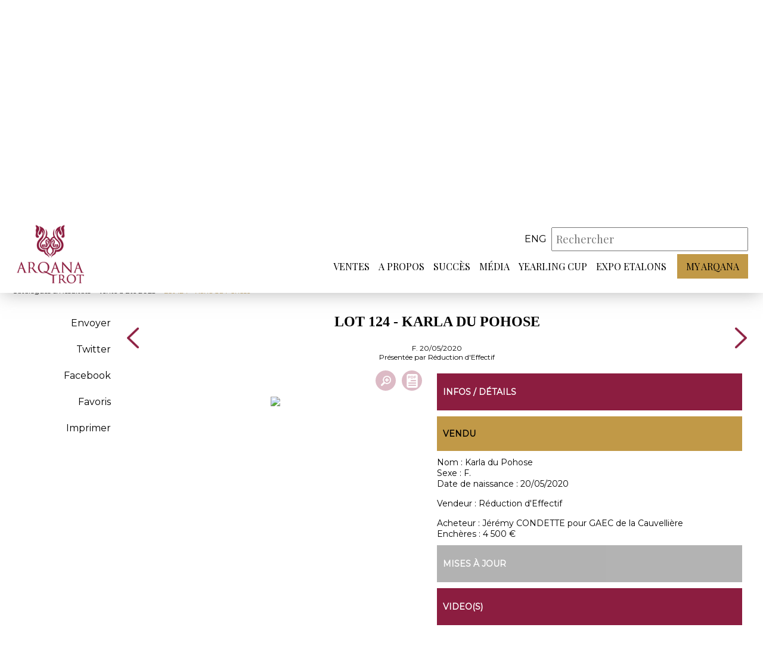

--- FILE ---
content_type: text/html; charset=iso-8859-1
request_url: https://www.arqana-trot.com/pedigree/vente-d-ete-2023/198/0124/karla-du-pohose
body_size: 5821
content:
<!DOCTYPE html PUBLIC "-//W3C//DTD XHTML 1.0 Transitional//EN" "http://www.w3.org/TR/xhtml1/DTD/xhtml1-transitional.dtd">
<html xmlns="http://www.w3.org/1999/xhtml">
	<head>
    <base href="https://www.arqana-trot.com/"/>
		<meta http-equiv="Content-Type" content="text/html; charset=iso-8859-1"/>
		<meta name="viewport" content="width=device-width, initial-scale=1.0">
    <link rel="apple-touch-icon" sizes="180x180" href="/apple-touch-icon.png">
    <link rel="icon" type="image/png" sizes="32x32" href="/favicon-32x32.png">
    <link rel="icon" type="image/png" sizes="16x16" href="/favicon-16x16.png">
    <link rel="manifest" href="/site.webmanifest">
    <link rel="mask-icon" href="/safari-pinned-tab.svg" color="#8C1D40">
    <meta name="msapplication-TileColor" content="#ffffff">
		<meta name="theme-color" content="#8C1D40">

		<title>Lot 124 : Karla du Pohose - Vente d'Eté 2023 - Arqana Trot :: Ventes aux enchères de trotteurs</title>
        
        
		<!-- META -->
    <meta name="description" content="Arqana Trot : vente aux enchères de chevaux, trotteurs, calendrier des ventes, annuaire des étalons." />
    <meta name="keywords" content="Cheval,CHEVAL,CHEVAUX,Chevaux,courses,succès,yearlings,Yearlings,YEARLINGS,Yearling,YEARLING,foals,FOALS,ENCHERE,ENCHERES,enchères,pedigrees,juments,étalons,Etalons,etalons,ETALONS,Etalon,ETALON,ventes,VENTE,VENTES,Ventes,Vente,Agence,AGENCE,agence,AFVPS,afvps,trotteurs,trot,catalogues,évènements,acheteurs,entraîneurs, établissement,galop,chevaux à l'entraînement,hippodromes,HIPPODROMES, hara,Propriétaires,courtiers,COUTRIERS ,COURTIER,courtier,haras,HARAS,breeder,BREEDER,breeders,BREEDERS,bloodstock agent,BLOODSTOCK AGENT,bloodstock  agents,BLOODSTOCK AGENTS" />
		<meta name="author" content="ARQANA TROT">

		<!-- FONT -->
		<link href="https://fonts.googleapis.com/css?family=Montserrat" rel="stylesheet">
		<link href="https://fonts.googleapis.com/css?family=Playfair+Display" rel="stylesheet"> 

		<!-- STYLE CSS -->
		<link rel="stylesheet" href="web/css/style.css?r=2512160938" />
    <link rel="stylesheet" href="web/css/stylebase.css" />
		<link rel="stylesheet" href="web/css/responsive.css?r=251216" />
		<link rel="stylesheet" href="web/css/lightslider.min.css" />
        <link rel="stylesheet" href="https://www.arqana-trot.com/web/css/inter.css" />
    <link rel="stylesheet" href="https://www.arqana-trot.com/web/css/colorbox.css" />
        <link rel="stylesheet" media="print" href="https://www.arqana-trot.com/web/css/print.css" />
    
          <link rel="stylesheet" href="web/css/ventes.css" />
            <link rel="stylesheet" href="web/css/ficheLot.css?r=25121609" />
          

		<!-- SCRIPT JS -->
		<script src="https://ajax.googleapis.com/ajax/libs/jquery/3.3.1/jquery.min.js"></script>
		<script src="https://www.arqana-trot.com/web/js/lightslider.min.js"></script>
		<script src="https://www.arqana-trot.com/web/js/script.js"></script>
		<script src="https://www.arqana-trot.com/web/js/parallax.js"></script>
        <script src="https://www.arqana-trot.com/web/js/clipboard.min.js"></script>
    <script src="https://www.arqana-trot.com/web/js/jquery.colorbox.js"></script>
        
    
    
          <script src="web/js/vente.js?t=2025121621"></script>
            <script src="web/js/lot.js?t=2025121621"></script>
          
    <meta http-equiv="Cache-Control" content="no-cache, must-revalidate" />
<meta property="og:title" content="Lot 124 : Karla du Pohose - Vente d'Eté 2023" />
<meta property="og:description" content="Présentée par Réduction d'Effectif" />
<meta property="og:site_name" content="ARQANA TROT"/>
<meta property="og:url" content="https://www.arqana-trot.com/pedigree/vente-d-ete-2023/198/0124/karla-du-pohose" />
<meta property="og:updated_time" content="1765917533" />
<meta name="twitter:site" content="@InfoArqana" />
<meta name="twitter:title" content="Lot 124 : Karla du Pohose - Vente d'Eté 2023" />
<meta name="twitter:url" content="https://www.arqana-trot.com/pedigree/vente-d-ete-2023/198/0124/karla-du-pohose" />
         

	</head>

	<body >
        <header class="noBandeau" >
				<div class="header_container">
					<a id="logo" href="#"></a>
					<div>
						<div id="search">
							
                                  
              
              <div id="language_choice">
                                <a class="_haut_code_langue" href="web/change_lang.php?code=eng" title="Anglais">eng</a>
                               
              

							</div>
							<form action="web/search_actions.php" method="post" id="form_haut_search">

								<input type="hidden" name="mode" value="search" />
								<input type="hidden" name="strict_search" id="strict_search" value="0" />
								<input placeholder="Rechercher" type="text" autocomplete="off" id="mySearch" name="mots" value="" required />
								<div id="mySearch_close">X</div>
								<input type="submit" value="" id="mySearch_submit"/>
                <div id="mySearch_preview"></div>
							</form>
              
							<div id="btnHeader_container">
							<div class="btnHeader" id="btnSearch"></div>
								<div class="btnHeader" id="btnMenuResp">
									<span></span>
                  <span></span>
                  <span></span>
								</div>
							</div>
						</div>
						<nav>
            
                        
							<ul class="menu_principal">
								<li><a href="javascript:void(0)" target=""  class="lien_menu_principal">Ventes</a><span class="arrow-down"></span>
                  <div class="menu_secondaire"><div class="container"><ul><a href="javascript:void(0)" target=""  class="titre_sousmenu">Ventes</a><li><a href="catalogues-resultats.html" target=""  class="item_sousmenu">Catalogues & résultats</a></li><li><a href="calendrier-des-ventes.html" target=""  class="item_sousmenu">Calendrier des ventes</a></li><li><a href="inscription.html" target=""  class="item_sousmenu">Inscriptions</a></li><li><a href="statistiques-annuelles.html" target=""  class="item_sousmenu">Statistiques annuelles</a></li></ul><ul><a href="javascript:void(0)" target=""  class="titre_sousmenu">Outils</a><li><a href="thorough_repository.html" target=""  class="item_sousmenu">ThoroughRepository</a></li><li><a href="documents-utiles.html" target=""  class="item_sousmenu">Documents utiles</a></li><li><a href="https://www.arqanaonline.com/" target="_blank"  class="item_sousmenu">Arqana Online</a></li></ul><ul><a href="javascript:void(0)" target=""  class="titre_sousmenu">Infos</a><li><a href="vendre.html" target=""  class="item_sousmenu">Vendre</a></li><li><a href="acheter.html" target=""  class="item_sousmenu">Acheter</a></li><li><a href="annuaire-des-courtiers.html" target=""  class="item_sousmenu">Annuaire des courtiers</a></li></ul></div></div></li><li><a href="javascript:void(0)" target=""  class="lien_menu_principal">A propos</a><span class="arrow-down"></span>
                  <div class="menu_secondaire"><div class="container"><ul><a href="javascript:void(0)" target=""  class="titre_sousmenu">A propos</a><li><a href="qui_sommes_nous.html" target=""  class="item_sousmenu">Qui sommes-nous ?</a></li><li><a href="votre_sejour.html" target=""  class="item_sousmenu">Votre séjour</a></li><li><a href="equipe.html" target=""  class="item_sousmenu">Equipe</a></li><li><a href="javascript:void(0)" target=""  class="item_sousmenu link_js" data-id="126" data-popin="contact" >Contact</a></li></ul>                    <ul>
                    <li>
                    <div id="_reserver_menu">
                      <div id="icon_reserver_menu"></div>
                      <div id="btn_reserver_menu">Réservez votre séjour</div>
                    </div>
                    </li>
                    </ul></div></div></li><li><a href="succes.html" target=""  class="lien_menu_principal">Succès</a><span class="arrow-down"></span>
                  </li><li><a href="javascript:void(0)" target=""  class="lien_menu_principal">Média</a><span class="arrow-down"></span>
                  <div class="menu_secondaire"><div class="container"><ul><a href="javascript:void(0)" target=""  class="titre_sousmenu">Média</a><li><a href="arqana-tv.html" target=""  class="item_sousmenu">Arqana Trot TV</a></li><li><a href="galerie.html" target=""  class="item_sousmenu">Galerie</a></li></ul></div></div></li><li><a href="yearling-cup.html" target=""  class="lien_menu_principal">Yearling Cup</a><span class="arrow-down"></span>
                  </li><li><a href="expo-etalons.html" target=""  class="lien_menu_principal">Expo Etalons</a><span class="arrow-down"></span>
                  </li>                <li class="myArqana">
                                <a href="javascript:void(0)" class="lien_menu_principal myArqana_menu_principal">My Arqana</a>
                                
                </li></ul></nav>
					</div>
				</div>
			</header>
              <div class="headerSpacer"></div>
      			<div id="fond"></div>

				
        <div id="header_catalogue">
  <div class="container">

  	<div id="rubrique_nom">
        <div class="rubrique">
            <h2>Catalogue<span class="ombre">Catalogue</span></h2>
        </div>
    </div>
	<div id="presentation_vente">
	  	<div id="titre_infosVente">
	  		<h1>Lot 124 - Karla du Pohose</h1>
	  		<p>Le 27 juin 2023, Cabourg <span id="info_ventes_plus"></span></p>
	  	</div>
        
                
        
	  	<div id="infos_vente" class="open">
	  		<div class="infos_vente_col">

	  		                <div class="video_vente" data-url="https://youtu.be/sCzmZuou6Fk">
                    <div class="video_vente_img" style="background-image:url('upload/vente/visuels/minis/Home-Page-Online-min.jpg')">
                        <img src="web/images/icon_play_white.svg" />
                    </div>
                    <div class="video_vente_titre"></div>
                </div>
                <script src="web/arqana_tv/arqana_tv.js"></script>
                	  		</div>
	  		<div class="infos_vente_col">
	  			<div class="entete_vente_item horaires">
	  				<span title="Horaires de la vente"></span>
	  				<h2>Horaires de la vente</h2>
	  				<p>Présentation sur la piste à 10h<br />
Vente à 13h30</p>
                    	  			</div>
	  		</div>
	  		<div class="infos_vente_col">
	  			<div class="entete_vente_item dl">
	  				<span title="Documents à télécharger"></span>
	  				<h2>Documents à télécharger</h2>
	  				<div class="liste_fichiers">
                          <div><a href="https://www.arqana-trot.com/upload/vente/communique/v198/1CP-Catalogue-en-ligne.pdf" target="_blank">> CP Catalogue en ligne</a></div>
                            <div><a href="https://www.arqana-trot.com/upload/vente/communique/v198/Catalogue_ETE_HD.pdf" target="_blank">> Catalogue PDF</a></div>
                            <div><a href="https://www.arqana-trot.com/upload/vente/communique/v198/3Supplement-Ete-2023.pdf" target="_blank">> Suppléments PDF</a></div>
                            <div><a href="https://www.arqana-trot.com/upload/vente/communique/v198/1CP-Supplements.pdf" target="_blank">> CP Suppléments</a></div>
                            <div><a href="https://www.arqana-trot.com/upload/vente/communique/v198/Chevaux-presentes-en-piste.pdf" target="_blank">> Chevaux présentés en piste</a></div>
                            <div><a href="https://www.arqana-trot.com/upload/vente/communique/v198/CP-Resultats.pdf" target="_blank">> CP Résultats</a></div>
                          </div>
	  			</div>
	  		</div>
	  	</div>
  	</div>
  </div>
</div>


<style>
	

</style>
        
              <a name="am"></a>
			<div id="milieu" class="container "  >
    <link type="text/css" rel="stylesheet" href="web/js/lightgallery/src/css/lightgallery.css" />
    <script src="web/js/lightgallery/src/js/lightgallery.js"></script>
    <script src="web/js/lightgallery/modules/lg-thumbnail.min.js"></script>
    <script src="web/js/lightgallery/modules/lg-fullscreen.min.js"></script> 
        
    <div id="menuh">
     <div id="btn_menu_secondaire_lateral"><span id="fond_menu_secondaire_lateral"><span></span></span></div>       
     <div id="menuh_retour"><span><a href="catalogues-resultats.html">Catalogues & Résultats</a> > <a href="catalogue/vente-d-ete-2023/198#dlot_38093">Vente d'Eté 2023</a> > Lot 124 - Karla du Pohose</span></div>
     <div id="menuh_boutons"></div>    
    </div>
    
    
            <div id="page_inter">
            <div id="page_inter_menu">
                                           
                    <ul>
                        
                        <li class="item_categorie" id="partage_email" data-lotid="38093" title="Partager par e-mail">Envoyer</li>
                                                <li class="item_categorie"><a href="http://twitter.com/intent/tweet/?url=https%3A%2F%2Fwww.arqana-trot.com%2Fpedigree%2Fvente-d-ete-2023%2F198%2F0124%2Fkarla-du-pohose&text=Lot+124+%3A+Karla+du+Pohose+-+Vente+d%27Et%E9+2023" data-count="none" title="Twitter" target="_blank">Twitter</a></li>
                                                <li class="item_categorie"><a href="http://www.facebook.com/share.php?u=https%3A%2F%2Fwww.arqana-trot.com%2Fpedigree%2Fvente-d-ete-2023%2F198%2F0124%2Fkarla-du-pohose" target="_blank">Facebook</a></li>
                        
                        <li class="item_categorie"><a href="javascript:void(0)" id="favori_lot" data-lotid="38093" data-id_vente="198">Favoris</a></li>
                        
                        <li class="item_categorie"><a href="javascript:print()">Imprimer</a></li>
                        
                                                
                        
                    </ul>
            </div>

            <div id="page_inter_content">
                <div id="entete_lot">
                    <div class="nav_lots">
                                        <a class="arrow_ficheLot" href="pedigree/vente-d-ete-2023/198/0123/laska-de-la-cote"></a>
                                        </div>
                                        <div id="titre_lot">
                        <div id="logo_print"><img src="web/images/logo.png" width="100"/></div>
                        <h1>Lot 124 - Karla du Pohose</h1>
                                                <div class="sexdate">F. 20/05/2020</div>
                                                   <div class="presentepar">Présentée par  Réduction d'Effectif</div>
                                                   
                    </div>
                    <div class="nav_lots">
                                        <a class="arrow_ficheLot" icon="next" href="pedigree/vente-d-ete-2023/198/0125/lumiere-santmixo"></a>
                                        </div>
                </div>
                <div id="contenu_lot">
                                     
                    <div id="bloc_fiche">

                        <div id="icon_survol">
                          <div class="icon_survol_w">
                                                    </div>
                          <div class="icon_survol_w">
                                                             <a href="upload/vente/smartcat/v198/124.jpg" id="pedigree_button_img" data-lotid="38093" title="Zoom"></a>
                                                             <a target="_blank" id="pedigree_pdf" href="upload/vente/smartcat/v198/124.pdf" title="Pedigree PDF"></a>
                                                        </div>                                                

                        </div>
                                              <div id="pedigree" data-lotid="38093">
                                                   <a target="_blank" href="upload/vente/smartcat/v198/124.pdf" title="Pedigree PDF"><img src="upload/vente/smartcat/v198/124.jpg" id="pedigree_img"/></a>
                                                   </div>
                       
                       <script>
                       $(function() {
                        $('.pedigree_button_page').on('click', function() {
                            $('.pedigree_button_page').removeClass('pedigree_button_page_active');
                            
                            $('#pedigree_img').prop('src', $(this).data('file'));
                            $('#pedigree_button_img').attr('href', $(this).data('file'));
                            
                            $(this).addClass('pedigree_button_page_active');
                        });
                       });
                       </script>                       
                       
                                           </div>
                    
                                        
                    <div id="bloc_infos_lot">
                        <div class="print_break"></div>
                        <div id="infos_details_lot" class="bloc_interieur">
                            <div class="bloc_titre_principaux">
                                <p>Infos / Détails</p>
                            </div>
                                                        
                            <div class="bloc_titre_secondaire">
                                <p>Vendu</p>
                            </div>
                                                        
                            <div><span class="bold">Nom : </span>Karla du Pohose</div>
                                    
                            <div><span class="bold">Sexe : </span>F.</div>
                                                        <div><span class="bold">Date de naissance : </span>20/05/2020</div>        
                            
                                                        <br/>
                            <div><span class="bold">Vendeur : </span>Réduction d'Effectif</div>
                                                          <br/>
                                        
                               <div><span class="bold">Acheteur : </span>Jérémy CONDETTE 
                                                              pour GAEC de la Cauvellière                               </div>
                                         
                              <div><span class="bold">Enchères : </span>4 500 &euro;</div>
                                                          

                        </div>
                                                <div id="mise_a_jour" class="bloc_interieur bloc_interieur_no">
                            <div class="bloc_titre_principaux">
                                <p>Mises à jour</p>
                            </div>
                                                    </div>
                        
                                             <div id="videos_lot" class="bloc_interieur">
                            <div class="bloc_titre_principaux">
                                <p>Video(s)</p>
                            </div>
                            <div>
                                                          <div class="video_contener" style="margin-bottom:10px"><iframe width="100%" height="290" src="https://www.youtube.com/embed/vJOM2AeKvNs" frameborder="0" allowfullscreen></iframe></div>
                               
                            </div>

                        </div> 
                                                <div id="infos_veterinaire" class="bloc_interieur bloc_interieur_no">
                            <div class="bloc_titre_principaux">
                                <p>Infos vétérinaire</p>
                            </div>
                                                     </div>
                                                <div id="ventes_nom" class="bloc_interieur">
                            <div class="bloc_titre_principaux">
                                <p>Ventes relatives à Karla du Pohose </p>
                            </div>
                            <div id="salesRelTable_conteneur">

                   
                     <table id="salesRelTable" align="center" cellpadding="4" cellspacing="0" border="0">
                       <tbody>
                       <tr class="salesRelTable_entete">
                         <th style="text-align:left">Lot</th>
                         <th>Prix</th>
                         <th style="text-align:left">Acheteur</th>
                         <th style="text-align:left">Vente</th>
                         <th>N°</th>
                       </tr> 
                                                    <tr class="salesRelTable_type">
                               <td valign="top" colspan="5" class="salesrelType">Frères & soeurs</td>
                             </tr>
                                                     <tr class="salesRelTable_infos">
                               <td class="salesrelCheval">
                                 <span class="salesrelChevalNom">
                                   MUSTANG DU POHOSE                                   </span>
                                   <br/><span>M. 
                                    | 2022                                   </span>
                                   <br/>
                                 <em class="salesrelChevalInfos">par GOETMALS WOOD x DHARAMSALA DU JAL</em>
                               </td>
                               <td class="salesrelPrix" nowrap valign="top">
                                                                  10.000 &euro;
                                                                </td>
                               <td class="salesrelAcheteur" nowrap valign="top">
                                                              </td>
                               <td class="salesrelVente" valign="top">Vente d'Ete 2025</td>
                               <td class="salesrelLotcode" valign="top">0107</td>                      
                        </tr>
                                               </table>
                            </div>

                        </div>                     
                                            
                                               
                                           
                        

                        
                                            </div>
                </div>
            </div>
        </div>    
        
       
        
    			</div>

			<footer>
				<div class="container">
					<div id="footer_logo"></div>
					<div id="footer_content">
						            <div id="links" class="footer_item">
							<ul>
								                 <li><a href="https://www.arqana.com/" target="_blank">ARQANA</a></li>
                                  <li><a href="https://www.arqanaonline.com/" target="_blank">ARQANA Online</a></li>
                                  <li><a href="https://province-courses.fr/" target="_blank">Province Courses</a></li>
                                  <li><a href="mentions-legales.html" target="">Mentions légales</a></li>
                                  <li><a href="politique-de-confidentialite.html" target="">Politique de confidentialité</a></li>
                                  <li><a href="cookies.html" target="">Cookies</a></li>
                 							</ul>
						</div>
						<div id="reseauxSociaux" class="footer_item">
							<ul>
								<li><a href="https://twitter.com/ArqanaTrot" target="_blank" class="rs twitter"></a></li>
								<li><a href="https://www.facebook.com/pages/Arqana-Trot/653890981293921" target="_blank" class="rs facebook"></a></li>
                                <li><a href="https://www.instagram.com/arqanatrot/" target="_blank" class="rs instagram"></a></li>
							</ul>
							<p>32 avenue Hocquart de Turtot<br>14800 Deauville Cedex</p>
							<p>+33 (0)2 31 81 81 00</p>
						</div>
						<div id="newsletter" class="footer_item">
							<p>NEWSLETTER</p>
							<form action="javascript:void(0)">
								<input type="email" name="nemail" id="nemail" placeholder="Votre email">
								<input type="button" id="btnArrow">
							</form>
              
              <div id="nretour"></div>
						</div>
					</div>
          
          
          
				</div>
        <div class="container">
            <div id="footer_mentions">
              <div>ARQANA S.A.S - Opérateur de ventes volontaires aux enchères publiques agréé en date du 8 mars 2007</div>
              <a id="credits-netc" href="https://www.net-conception.com/" target="_blank">Création & hébergement : Net-Conception.com</a>
            </div>        
        </div>
			</footer>
      
        <div id="popin-global-fond" class="popin-fond">
      <div id="popin-global-contenu" class="popin-contenu">
        <div class="popin-fermer"></div>
        <div class="popin-scroll"><div id="popin-global-texte" class="popin-texte"></div></div>
      </div>
    </div>
        
          
<!-- Global site tag (gtag.js) - Google Analytics -->
<script async src="https://www.googletagmanager.com/gtag/js?id=UA-53926739-3"></script>
<script>
  window.dataLayer = window.dataLayer || [];
  function gtag(){dataLayer.push(arguments);}
  gtag('js', new Date());

  gtag('config', 'UA-53926739-3');
</script>

	</body>
</html>


--- FILE ---
content_type: text/css
request_url: https://www.arqana-trot.com/web/css/style.css?r=2512160938
body_size: 7910
content:
@charset "UTF-8";
/* --- FEUILLE DE STYLE --- */
/* --- COULEURS --- */
/*
Bordeau : #7A1B39, rgba(122,27,57,1)
Or :#C19947, rgba(193,153,71,1) 
*/
/** --->>> GLOBAL --- **/
* {
  -webkit-box-sizing: border-box;
  -moz-box-sizing: border-box;
  box-sizing: border-box;
  /*  margin: 0;
    padding: 0;
    */
}

html, body {
  width: 100%;
  height: 100%;
  margin: 0;
  padding: 0;
  /* Attention les fonctions JS scroll ne marcheront pas avec overflow-x: hidden; */
  /*overflow-x: hidden;*/
}

body {
  background-color: white;
  scroll-behavior: smooth;
}

p, div, td {
  color: #000000;
  font-family: 'Montserrat', sans-serif;
  font-size: 12px;
}

a {
  color: #000;
  text-decoration: none;
}

a:hover {
  color: #000;
  text-decoration: none;
}

ul {
  list-style: none;
  padding: 0;
  margin: 0;
}

h1, h2 {
  position: relative;
  display: inline-block;
  padding: 0;
  margin: 0;
  font-size: 30px;
  font-weight: 600;
  color: rgba(140, 29, 64, 0.2);
  text-transform: uppercase;
  font-family: 'Montserrat', sans-serif;
  line-height: 1;
  transition: all 0.2s ease;
}

h1 {
  margin-bottom: 25px;
}

h1 > .ombre, h2 > .ombre {
  position: absolute;
  color: #8C1D40;
  text-transform: none;
  right: 10px;
  top: 16px;
  font-size: 22px;
}

.isHome h1, .isHome h2 {
  line-height: inherit;
}
.isHome h2 {
  /*right: 10%;*/
  font-size: 70px;
}

.isHome h2 > .ombre {
  top: 40px;
  font-size: 40px;
}

/* --->>> CLASSES GENERALES */

.rubrique {
  max-width: 1300px;
  margin: 50px auto 0 auto;
  cursor: default;
}

.container {
  width: 1300px;
  margin: auto;
}

.spacer {
  clear: both;
}

.flexRow {
  display: -webkit-box;
  display: -ms-flexbox;
  display: flex;
  -webkit-box-orient: horizontal;
  -webkit-box-direction: normal;
  -ms-flex-flow: row nowrap;
  flex-flow: row nowrap;
}

.flexColumn {
  display: -webkit-box;
  display: -ms-flexbox;
  display: flex;
  -webkit-box-orient: vertical;
  -webkit-box-direction: normal;
  -ms-flex-flow: column nowrap;
  flex-flow: column nowrap;
}

.noscroll {
  overflow-x: hidden;
}

.alignleft {
  float: left;
}

.aligncenter {
  display: block;
  margin-left: auto;
  margin-right: auto;
}

.alignright {
  float: right;
}

.toright {
  text-align: right;
  margin-right: 5%;
}

.toleft {
  text-align: left;
  margin-left: 5%;
}

.corner {
  position: absolute;
  z-index: 1;
  background: white;
  height: 100px;
  width: 100vw;
}

.corner.rightTop {
  -webkit-clip-path: polygon(100% 0, 0% 100%, 100% 100%);
  clip-path: polygon(100% 0, 0% 100%, 100% 100%);
  bottom: -0.5px;
}

.corner.rightBottom {
  -webkit-clip-path: polygon(0 0, 100% 0, 100% 100%);
  clip-path: polygon(0 0, 100% 0, 100% 100%);
  top: -0.5px;
}

.corner.leftTop {
  -webkit-clip-path: polygon(0 0, 0% 100%, 100% 100%);
  clip-path: polygon(0 0, 0% 100%, 100% 100%);
  bottom: -0.5px;
}

/* --->>> HEADER <<<--- */

header {
  z-index: 5;
  position: fixed;
  width: 100%;
  height: 130px;
  margin-top: 30px;
  padding: 0 25px;
  background-color: white;
  opacity: 0.85;
  -webkit-transition: 0.5s ease;
  transition: 0.5s ease;
  font-family: 'Playfair Display', serif;
  -webkit-box-shadow: 0px 5px 28px -4px rgba(120, 120, 120, 0.5);
  box-shadow: 0px 5px 28px -4px rgba(120, 120, 120, 0.5);
}

header .header_container {
  height: 100%;
  display: -webkit-box;
  display: -ms-flexbox;
  display: flex;
  -webkit-box-pack: justify;
  -ms-flex-pack: justify;
  justify-content: space-between;
  -webkit-box-align: center;
  -ms-flex-align: center;
  align-items: center;
  max-width: 1920px;
  margin: auto;
}

header.scroll, header.noBandeau {
  margin-top: 0;
  opacity: 1;
}

header #logo {
  background-image: url("../images/logo.png");
  background-repeat: no-repeat;
  background-size: contain;
  background-position: center;
  height: 100px;
  width: 120px;
}

header nav {
  margin-bottom: 15px;
}

header nav .menu_principal > li {
  font-size: 18px;
  font-weight: 500;
  text-transform: uppercase;
  color: black;
  text-align: center;
  font-family: 'Playfair Display', serif;
  display: inline-block;
  margin-left: 40px;
  padding-top: 15px;
  position: relative;
}

header nav .menu_principal > li:not(.myArqana) .lien_menu_principal {
  padding-bottom: 30px;
}

header nav .menu_principal > li:not(.myArqana)::after {
  content: "";
  display: block;
  position: absolute;
  bottom: 0;
  left: 0;
  height: 2px;
  width: 0;
  background: none repeat scroll 0 0 transparent;
  background: #8C1D40;
  -webkit-transition: width 0.3s ease 0s, left 0.3s ease 0s;
  transition: width 0.3s ease 0s, left 0.3s ease 0s;
}

header:not(.resp) nav .menu_principal > li:hover::after {
  width: 100%;
  left: 0;
}

header nav .menu_principal > li:not(.myArqana):hover .lien_menu_principal {
  color: #7A1B39;
}

header:not(.resp) nav .menu_principal > li:not(.myArqana):hover .menu_secondaire {
  opacity: 1;
  visibility: visible;
}

header:not(.resp) nav .menu_principal > li:not(.myArqana):hover .arrow-down {
  opacity: 1;
  left: calc(100% - 20px);
}

header:not(.resp) nav .arrow-down {
  width: 0;
  height: 0;
  border-left: 10px solid transparent;
  border-right: 10px solid transparent;
  border-top: 10px solid #8C1D40;
  -webkit-transition: 0.3s ease;
  transition: 0.3s ease;
  opacity: 0;
  position: absolute;
  left: 0;
  top: 100%;
}

header nav .menu_principal .lien_menu_principal {
  -webkit-transition: all 0.2s ease;
  transition: all 0.2s ease;
}

header:not(.resp) nav .myArqana > a {
  cursor: pointer;
  background: -webkit-gradient(linear, left top, right top, color-stop(50%, #8C1D40), color-stop(50%, #C19947));
  background: linear-gradient(to right, #8C1D40 50%, #C19947 50%);
  background-position-x: 0%;
  background-position-y: 0%;
  background-size: auto auto;
  background-size: 200% 100%;
  background-position: right bottom;
  padding: 10px 15px;
  -webkit-transition: 0.3s ease;
  transition: 0.3s ease;
}

header:not(.resp) nav .myArqana > a:hover {
  color: white;
  background-position: left bottom;
}

header nav .menu_secondaire {
  position: fixed;
  left: 0;
  opacity: 0;
  visibility: hidden;
  margin-top: 30px;
  width: 100%;
  background-color: white;
  -webkit-box-shadow: 0px 2px 20px -5px rgba(120, 120, 120, 0.5) inset;
  box-shadow: 0px 2px 20px -5px rgba(120, 120, 120, 0.5) inset;
  -webkit-transition: 0.5s ease;
  transition: 0.5s ease;
}

header nav .menu_secondaire .container {
  display: -webkit-box;
  display: -ms-flexbox;
  display: flex;
  -webkit-box-pack: center;
  -ms-flex-pack: center;
  justify-content: center;
  -webkit-box-align: top;
  -ms-flex-align: top;
  align-items: top;
  padding: 25px 0;
}

header nav .menu_secondaire .container ul {
  text-align: left;
  margin: 0 auto;
  display: -webkit-box;
  display: -ms-flexbox;
  display: flex;
  -webkit-box-orient: vertical;
  -webkit-box-direction: normal;
  -ms-flex-flow: column;
  flex-flow: column;
}

header nav .menu_secondaire .titre_sousmenu {
  display: block;
  color: #8C1D40;
  font-size: 16px;
  margin-bottom: 10px;
}

header nav .menu_secondaire .item_sousmenu {
  text-transform: none;
  line-height: 30px;
  font-size: 14px;
  font-weight: 400;
  -webkit-transition: all 0.2s ease;
  transition: all 0.2s ease;
  border-bottom: solid transparent 1px;
}

header nav .menu_secondaire .item_sousmenu:hover {
  color: #8C1D40;
  border-bottom: solid #8C1D40 1px;
}

header #search {
  display: -webkit-box;
  display: -ms-flexbox;
  display: flex;
  -webkit-box-align: center;
  -ms-flex-align: center;
  align-items: center;
  -webkit-box-pack: end;
  -ms-flex-pack: end;
  justify-content: flex-end;
}

header #language_choice {
  text-transform: uppercase;
  margin-right: 8px;
  font-size: 16px;
}

#form_haut_search {
  width: 330px;
  position:relative;
}

header #search form input {
  font-family: 'Playfair Display', serif;
  font-size: 18px;
  width: 100%;
  height: auto;
  padding: 6px;
}

header #search #mySearch_close, header #search #mySearch_submit {
  opacity: 0;
  background-color: #888;
  color: #fff;
  width: 25px;
  height: 25px;
  margin-top: 0px;
  margin-right: 3px;
  display: -webkit-box;
  display: -ms-flexbox;
  display: flex;
  -webkit-box-align: center;
  -ms-flex-align: center;
  align-items: center;
  -webkit-box-pack: center;
  -ms-flex-pack: center;
  justify-content: center;
  border-radius: 50%;
  border-style: none;
  text-align: center;
  cursor: pointer;
  font-size: 11px;
  position: absolute;
  top: 8px;
  font-weight: 400;
  font-family: Arial;
}

/* search preview */
                        #header_search_conteneur {
                          position:relative;
                          
                        }
                        #mySearch_preview {
                          position:absolute;
                          width:330px;
                          height:auto;
                          left:0;
                          top:40px;
                          background-color:#fff;
                          z-index:999999;
                          opacity: 1;
                        }
                        #search_preview {
                         -webkit-box-shadow: 0 0 1px 1px rgba(0,0,0,0.1);
                         box-shadow: 0 0 1px 1px rgba(0,0,0,0.1);     
                         background-color:#fff;                   
                        }
                        
                        .recherche_preview_els {
                          background-color:#fff; 
                        }
                        .rp_el {
                          padding:5px;                         
                          background-color:#fff; 
                          border-bottom:1px solid rgba(100,100,100,0.3);
                          cursor:pointer;
                          
                        }
                        .rp_el:hover {
                          background-color:#eee;
                        }
                        .rp_el div {
                          font-size:12px;
                          font-family: Arial;
                          font-weight:200;
                        }
                        .rp_el {
                          display:flex;
                          justify-content: space-between;
                        }
                        .rp_el_t {
                          color:#999;
                          text-transform:uppercase;
                        }

/* image header intérieure */
#bandeau_header {
    position: relative;
    height: 75vh!important;
    background-repeat: no-repeat;
    background-position: center center;
    background-size: cover;
    background-color:#ddd;
}

#bandeau_header.bg_img {
  width: 100%!important;
}

/* SEARCH ( à partir de 600px ) */
#form_haut_search.active {
  display: block;
  position: absolute;
  bottom: -65px;
  width: 90%;
  left: 0;
  margin: 0 auto;
  right: 0;
}

/* MENU RESPONSIVE ( à partir de 1200px ) */
#fond {
  height: 0%;
  width: 0%;
  overflow: hidden;
}

#fond.resp {
  position: fixed;
  top: 0;
  left: 0;
  height: 100%;
  width: 100%;
  background-color: rgba(0, 0, 0, 0.5);
  z-index: 4;
}

header.resp {
  opacity: 1;
}

header.resp.scroll nav {
  top: 100px;
}

header.resp nav {
  display: block;
  position: fixed;
  left: 0;
  top: 130px;
  overflow-y: auto;
  width: 100%;
  background-color: #581329;
  padding: 10px;
  -webkit-transition: all 0.2s ease;
  transition: all 0.2s ease;
  max-height: 70vh;
}

header.resp nav ul {
  display: -webkit-box;
  display: -ms-flexbox;
  display: flex;
  -webkit-box-orient: vertical;
  -webkit-box-direction: normal;
  -ms-flex-flow: column;
  flex-flow: column;
  -webkit-box-pack: center;
  -ms-flex-pack: center;
  justify-content: center;
  -webkit-box-align: center;
  -ms-flex-align: center;
  align-items: center;
  font-family: 'Montserrat', sans-serif;
}

header.resp nav .menu_principal > li:not(.myArqana) .lien_menu_principal {
  padding-bottom: 10px;
}

header.resp nav .menu_principal > li {
  display: block;
  width: 90%;
  margin: 8px 0;
  cursor: pointer;
  padding: 0;
  -webkit-transition: all 0.2s ease;
  transition: all 0.2s ease;
}

header.resp nav .menu_principal > li:hover > .lien_menu_principal {
  background-color: #b92553;
}

header.resp nav .menu_principal > li:hover .lien_menu_principal {
  color: white;
}

header.resp nav .menu_principal .lien_menu_principal {
  display: block;
  padding: 10px 0;
  background-color: #8C1D40;
  font-size: 16px;
  color: white;
  font-family: 'Montserrat', sans-serif;
}

header.resp nav .menu_secondaire {
  position: relative;
  opacity: 0;
  visibility: hidden;
  height: 0;
  margin-top: 0;
  width: 100%;
  background-color: transparent;
  -webkit-box-shadow: inherit;
  box-shadow: inherit;
  overflow: hidden;
  -webkit-transition: 0.2s ease;
  transition: 0.2s ease;
}

header.resp nav .menu_secondaire.active {
  opacity: 1;
  visibility: visible;
  height: auto;
  margin-top: 10px;
}

header.resp nav .menu_secondaire .container {
  -webkit-box-pack: justify;
  -ms-flex-pack: justify;
  justify-content: space-between;
  -webkit-box-align: start;
  -ms-flex-align: start;
  align-items: flex-start;
  padding: 0;
}

header.resp nav .menu_secondaire .container ul {
  margin: 0 2px;
  -webkit-box-flex: 1;
  -ms-flex: 1;
  flex: 1;
}

header.resp nav .menu_secondaire .titre_sousmenu {
  display: block;
  color: white;
  font-size: 14px;
  margin-bottom: 10px;
  width: 100%;
  text-align: center;
  background-color: #771735;
  padding: 10px 0;
}

header.resp .menu_secondaire .item_sousmenu {
  color: white;
}

header.resp .menu_secondaire .item_sousmenu:hover {
  color: white;
  border-bottom: 1px solid white;
}

#btn_haut_live {
  font-size: 16px;
  color:rgb(140, 29, 64);
  margin-right:10px;  
  font-weight:500;
}

/* BOUTON MENU RESPONSIVE ( à partir de 1200px ) */
.btnHeader {
  background-color: #8C1D40;
  border-radius: 50%;
  -webkit-transition: all 0.3s;
  transition: all 0.3s;
  cursor: pointer;
  background-repeat: no-repeat;
  background-position: center;
  background-size: 25px;
}

.btnHeader:hover {
  background-color: #CEBC97;
}

#btnSearch {
  background-image: url("../images/icon_magnifier_white.svg");
  opacity: 0;
  width: 0;
  height: 0;
  display: none;
}

#btnMenuResp {
  opacity: 0;
  width: 0;
  height: 0;
  display: none;
  margin-left: 10px;
  position: relative;
  text-align: center;
  vertical-align: middle;
}

#btnMenuResp span {
  background-color: #fff;
  position: absolute;
  border-radius: 5px;
  -webkit-transition: 0.3s cubic-bezier(0.8, 0.5, 0.2, 1.4);
  transition: 0.3s cubic-bezier(0.8, 0.5, 0.2, 1.4);
  width: 60%;
  height: 4px;
  -webkit-transition-duration: 300ms;
  transition-duration: 300ms;
}

#btnMenuResp span:nth-child(1) {
  top: 12px;
  left: 8px;
}

#btnMenuResp span:nth-child(2) {
  top: 19px;
  left: 8px;
}

#btnMenuResp span:nth-child(3) {
  bottom: 10px;
  left: 8px;
}

#btnMenuResp:not(.clickMenuBurger):hover span:nth-child(1) {
  margin-top: 0px;
  transform: rotate(-45deg) scaleX(0.7);
  -webkit-transform: rotate(-45deg) scaleX(0.7);
  -moz-transform: rotate(-45deg) scaleX(0.7);
  -ms-transform: rotate(-45deg) scaleX(0.7);
  -o-transform: rotate(-45deg) scaleX(0.7);
  top: 20px;
  left: 13px;
}

#btnMenuResp:not(.clickMenuBurger):hover span:nth-child(2) {
  margin-top: 0px;
  transform: rotate(45deg) scaleX(0.7);
  -webkit-transform: rotate(45deg) scaleX(0.7);
  -moz-transform: rotate(45deg) scaleX(0.7);
  -ms-transform: rotate(45deg) scaleX(0.7);
  -o-transform: rotate(45deg) scaleX(0.7);
  top: 20px;
  left: 3px;
}

#btnMenuResp:not(.clickMenuBurger):hover span:nth-child(3) {
  background-color: transparent;
}

#btnMenuResp.clickMenuBurger span:nth-child(1) {
  transform: rotate(45deg);
  -webkit-transform: rotate(45deg);
  -moz-transform: rotate(45deg);
  -ms-transform: rotate(45deg);
  -o-transform: rotate(45deg);
  top: 18px;
}

#btnMenuResp.clickMenuBurger span:nth-child(2) {
  background-color: transparent;
}

#btnMenuResp.clickMenuBurger span:nth-child(3) {
  transform: rotate(-45deg);
  -webkit-transform: rotate(-45deg);
  -moz-transform: rotate(-45deg);
  -ms-transform: rotate(-45deg);
  -o-transform: rotate(-45deg);
  top: 18px;
}

/* --->>> ACCUEIL : SLIDER <<<--- */
#Slider_Accueil_Container {
  position: relative;
  overflow: hidden;
}

#Slider_Accueil {
  position: relative;
  min-height: 90vh;
  margin: auto;
}

#Slider_Accueil .slide {
  width: 100%;
  height: 100%;
}

.parallax {
  position: relative;
  overflow: hidden;
}

#decalage_header {
  height:130px;
  transition: all 0.2s ease-in-out;
}

#Slider_Accueil .slide .bg_img {
  height: 110% !important;
  width: 100% !important;
  background-repeat: no-repeat;
  background-size: cover;
}

body .lSSlideOuter .lSPager.lSpg {
  position: absolute;
  right: 25px;
  bottom: 5px;
  -webkit-transform: inherit !important;
  transform: inherit !important;
}

body .lSSlideOuter .lSPager.lSpg > li.active a, body .lSSlideOuter .lSPager.lSpg > li:hover a {
  background-color: #8C1D40;
}

body .lSSlideOuter .lSPager.lSpg > li a {
  height: 12px;
  width: 12px;
  z-index: 2;
}

body .lSSlideOuter .lSPager.lSpg > li {
  padding: 0 5px;
}

.lSSlideOuter:hover .lSAction > a {
  opacity: 0.5;
  visibility: visible;
}

body .lSAction > a {
  opacity: 0;
  visibility: hidden;
  background-image: url("../images/control.svg");
  background-repeat: no-repeat;
  background-position: center;
  background-size: contain;
  height: 60px;
  width: 60px;
  z-index: 1;
  -webkit-transition: all 0.2s ease;
  transition: all 0.2s ease;
}

.lSSlideOuter .lSAction > a:hover {
  opacity: 0.8;
}

body .lSAction > .lSNext {
  background-position: center;
  -webkit-transform: rotate(180deg);
  transform: rotate(180deg);
}

#Slider_Accueil .bloc_txt_slider {
  position: absolute;
  /*background-color: rgba(0, 0, 0, 0.5);*/
  padding: 20px;
  max-width: 60%;
  transition: all 0.2s ease;
}

#Slider_Accueil .bloc_txt_slider:hover {
  box-shadow: 0 3px 6px rgba(0,0,0,0.16), 0 3px 6px rgba(0,0,0,0.23);
}

#Slider_Accueil .bloc_txt_slider.leftBottom {
  left: 50px;
  bottom: 200px;
}
#Slider_Accueil .bloc_txt_slider.rightBottom {
  right: 50px;
  bottom: 200px;
}
#Slider_Accueil .bloc_txt_slider.leftTop {
  left: 50px;
  top: 200px;
}
#Slider_Accueil .bloc_txt_slider.rightTop {
  right: 50px;
  top: 200px;
}
#Slider_Accueil .bloc_txt_slider.centerCenter {
  left: 50%;
  top: 50%;
  transform: translate(-50%,-50%);
}

#Slider_Accueil .bloc_txt_slider .titre_slider {
  padding: 0;
  margin: 0;
  color: #c19947;
  font-size: 30px;
  font-family: Playfair Display;
  font-weight: 600;
}

#Slider_Accueil .bloc_txt_slider .soustitre_slider {
  padding: 0;
  margin: 10px 0;
  text-decoration: underline;
  color: white;
  font-size: 22px;
  font-family: Montserrat;
  font-weight: 600;
}

#Slider_Accueil .bloc_txt_slider .texte_slider {
  margin-top: 0px;
}

#Slider_Accueil .bloc_txt_slider .texte_slider.white p {
  color: white;
}

#Slider_Accueil .bloc_txt_slider .texte_slider.black p {
  color: black;
}

#Slider_Accueil .bloc_txt_slider .texte_slider p {
  padding: 0;
  margin: 0;
  line-height: 1.4;
  font-size: 16px;
  font-family: Montserrat;
}

/* --->>> ACCUEIL : EXPLORE <<<--- */
#explore .bloc_flex {
  display: -webkit-box;
  display: -ms-flexbox;
  display: flex;
  min-height: 350px;
}

#explore .bloc_flex.ligne_1 {
  margin: 50px 0 25px 0;
}

#explore .bloc_flex.ligne_2 {
  margin: 0 0 80px 0;
}

#explore .titre_bloc {
  margin: 10px 15px;
  text-align: left;
  color: white;
  font-family: 'Montserrat', sans-serif;
  text-transform: uppercase;
  font-size: 22px;
  font-weight: 400;
}

#explore #en_ligne {
  width: 80%;
  background-repeat: no-repeat;
  background-size: cover;
  background-position: center;
  padding-bottom: 10px;
}

#explore #en_ligne .bloc_content {
  display: -webkit-box;
  display: -ms-flexbox;
  display: flex;
  min-height: 80%;
  -ms-flex-line-pack: distribute;
  align-content: space-around;
  -webkit-box-align: start;
  -ms-flex-align: start;
  align-items: flex-start;
  /*padding-top: 25px;  */
}

#explore #en_ligne .categorie {
  -webkit-box-flex: 1;
  -ms-flex: 1;
  flex: 1;
  margin: 10px 10px 0 0;
  display: -webkit-box;
  display: -ms-flexbox;
  display: flex;
  -webkit-box-orient: vertical;
  -webkit-box-direction: normal;
  -ms-flex-direction: column;
  flex-direction: column;
  -webkit-box-align: center;
  -ms-flex-align: center;
  align-items: center;
}

#explore #en_ligne .titre_colonne {
  display: block;
  font-size: 26px;
  color: #C19947;
  font-family: 'Playfair Display', serif;
  text-transform: uppercase;
  font-weight: 400;
  margin-bottom: 15px;
}

#explore #en_ligne .titre_colonne.next {
  font-size: 18px;
  margin-top: 10px;
}

#explore #en_ligne .liens_colonne {
  padding-left: 0px;
  max-width: 250px;
  text-align: center;
}

#explore #en_ligne .liens_colonne a, #explore #en_ligne .liens_colonne .infos {
  display: block;
  font-size: 16px;
  color: white;
  -webkit-transition: all 0.2s ease;
  transition: all 0.2s ease;
  margin-bottom: 10px;
}

.infos_sliens {
  margin-bottom: 15px;
  margin-top: -5px;
}

#explore #en_ligne .liens_colonne a.slien {
  display: inline;
  font-size: 14px;
}

#explore #en_ligne .liens_colonne a:hover, .liens_colonne a.slien {
  color: #C19947!important;
}

#explore #decouvrir {
  height: 280px;
  width: 300px;
  position: relative;
  margin-right: 25px;
  background-repeat: no-repeat;
  background-size: cover;
  background-position: center;
  -webkit-box-flex: 1;
  -ms-flex: 1 1 24%;
  flex: 1 1 24%;
  display: -webkit-box;
  display: -ms-flexbox;
  display: flex;
  -webkit-box-orient: vertical;
  -webkit-box-direction: normal;
  -ms-flex-flow: column nowrap;
  flex-flow: column nowrap;
  -webkit-box-pack: end;
  -ms-flex-pack: end;
  justify-content: flex-end;
  -webkit-transition: all 0.2s ease;
  transition: all 0.2s ease;
}

#explore #decouvrir:hover {
  /*
  -webkit-filter: grayscale(0.6);
  filter: grayscale(0.6);
  */
}

#explore #decouvrir:hover span {
  background-color: black;
}

#explore #decouvrir span {
  position: absolute;
  right: 0;
  bottom: 0;
  display: block;
  height: 40px;
  width: 40px;
  background-color: #C19947;
  background-image: url("../images/icon_play_white.svg");
  background-repeat: no-repeat;
  background-position: center;
  -webkit-transition: all 0.4s ease;
  transition: all 0.4s ease;
}

#decouvrir section a {
    display: block;
    width: 100%;
    height: 100%;
}

#decouvrir section {
  width:100%;
  height:90%;
  position:absolute;
  transition: all 0.2s ease;
}

#decouvrir section.unique {
  height: 100%;
}
#decouvrir section.unique .titre_bloc{
      font-size: 22px;
      text-align:center;
}

#decouvrir section.lien2:hover {
  height: 100%;
  background-color: rgba(193,153,71,1);
}



#decouvrir section.lien2 {
  bottom:0;
  -webkit-clip-path: polygon(0 30%, 100% 70%, 100% 100%, 0 100%);
  clip-path: polygon(0 30%, 100% 70%, 100% 100%, 0 100%);
  background-color: rgba(193,153,71,1);
  
}

#decouvrir section.lien1 {
  top:0;
  -webkit-clip-path:  polygon(0 0, 100% 0, 100% 70%, 0 30%);
  clip-path: polygon(0 0, 100% 0, 100% 70%, 0 30%);
  background-color: rgba(0,0,0,0.6);
  
}
#decouvrir section.lien1:hover {
  height: 100%;
  background-color: rgba(0,0,0,0.8);
}

#decouvrir section.lien1 {
  top:0;
  
}

#decouvrir section .titre_bloc{
  position:absolute;
  font-size: 16px;
  
}

#decouvrir section.lien2 .titre_bloc{
    bottom: 6px;
    left: 10px;
    text-align: left;
}

#decouvrir section.lien1 .titre_bloc{
    top: 6px;
    right: 10px;
    text-align: right;
}

/*  --------------->>> RESEAUX SOCIAUX ACORDEON ACCUEIL  <<<--------------- */

#explore #reseaux_sociaux {
  -webkit-box-flex: 1;
  -ms-flex: 1 1 76%;
  flex: 1 1 76%;
  background-color: #eaeaea;
  display: flex;
  max-height: 350px;
}

#explore #reseaux_sociaux .itemReseauxSociaux {
  height: 100%;
  transition: all 0.3s ease;
  position: relative;
  overflow: hidden;
}

#explore #reseaux_sociaux .titreReseauxSociaux {
  display: flex;
  align-items: center;
}

#explore #reseaux_sociaux .itemReseauxSociaux.twitter .titreReseauxSociaux span {
  background-image: url('../images/icon_twitter_black.svg');
}

#explore #reseaux_sociaux .itemReseauxSociaux.facebook .titreReseauxSociaux span {
  background-image: url('../images/icon_facebook_black.svg');
}

#explore #reseaux_sociaux .itemReseauxSociaux .iconReseauxSociaux {
  position: absolute;
  bottom: 0;
  right: 0;
  height: 45px;
  width: 45px;
  background-color: rgba(193,153,71,1);
  background-position: center;
  background-size: 50px 50px;
  background-repeat: no-repeat;
}

#explore #reseaux_sociaux .itemReseauxSociaux.twitter .iconReseauxSociaux {
  background-image: url('../images/icon_twitter_white.svg');
  background-size: 50px 50px;
}

#explore #reseaux_sociaux .itemReseauxSociaux.facebook .iconReseauxSociaux {
  background-image: url('../images/icon_facebook_white.svg');
  background-size: 60px 60px;
}

/* --->>> ONGLETS NON ACTIFS */

#explore #reseaux_sociaux .itemReseauxSociaux:not(.active) {
  flex: 1 1 12%;
  overflow: hidden;
}

#explore #reseaux_sociaux .itemReseauxSociaux:not(.active) .fondReseauxSociaux {
  height: 100%;
  width: 100%;
  background-size: cover;
  -webkit-filter: blur(2px);
  -moz-filter: blur(2px);
  -o-filter: blur(2px);
  -ms-filter: blur(2px);
  filter: blur(2px);
}

#explore #reseaux_sociaux .itemReseauxSociaux:not(.active) .titreReseauxSociaux p {
  font-size: 20px;
  font-weight: 600;
  font-family: 'Montserrat';
  color: white;
  text-transform: capitalize;
  transform: rotate(-90deg);
  position: absolute;
  bottom: 40px;
  right: 81%;
  left: 81%;
  z-index: 1;
}

#explore #reseaux_sociaux .itemReseauxSociaux:not(.active) .contentReseauxSociaux > div {
  display: none;
}

/* --->>> ONGLET ACTIF */

#explore #reseaux_sociaux .itemReseauxSociaux.active {
  flex: 1 1 88%;
  padding: 0 15px 0 15px;
}

#explore #reseaux_sociaux .itemReseauxSociaux.active .contentReseauxSociaux {
  overflow-y: auto;
  overflow-x: hidden;
  height: calc(100% - 55px);
}

#explore #reseaux_sociaux .itemReseauxSociaux.active .titreReseauxSociaux span {
  display:block;
  background-size: contain;
  background-repeat: repeat;
  background-position: center;
  height: 55px;
  width: 55px;
}

#explore #reseaux_sociaux .itemReseauxSociaux.active .titreReseauxSociaux p {
  font-size: 30px;
  font-family: 'Playfair Display', serif;
  color: #444;
  text-transform: uppercase;
}

#explore #reseaux_sociaux .itemReseauxSociaux.active .contentReseauxSociaux > div {
  /*background-color: darkgrey;*/
  padding: 10px;
}

/** --------------->>> FOCUS <<<--------------- **/
#focus_container {
  position: relative;
  overflow: hidden;
}

#focus {
  position: relative;
  min-height: 90vh;
  max-height: 90vh;
  margin: auto;
}

#focusTextes .focus_texte {
  margin: 0;
  padding: 0;
  position: relative;
  z-index: 1;
  background-color: white;
  width: 100%;
}

#focusTextes h3 {
  color: #7A1B39;
  font-size: 12pt;
  font-weight: 600;
  font-family: 'Montserrat', sans-serif;
}

#focusTextes p {
  font-size: 10pt;
  font-weight: 400;
}

#focusTextes .focus_texte_content {
  width: 900px;
  text-align: justify;
  margin: 0 0 0 auto;
  visibility: hidden;
  overflow: hidden;
  opacity: 0;
  height: 0;
  -webkit-transition: all 0.2s ease;
  transition: all 0.2s ease;
}

#focus .slide {
  width: 100%;
  height: 100%;
}

#focus .bg_img {
  display: block;
  width: 100% !important;
  height: 100%;
  background-repeat: no-repeat;
  background-size: cover;
  background-position: top center;
}

body #focus_container .lSSlideOuter .lSPager.lSpg {
  left: 25px;
  right: inherit;
}

/** --------------->>> FOOTER <<<--------------- **/
footer {
  margin-top: 25px;
}

footer .container {
  display: -webkit-box;
  display: -ms-flexbox;
  display: flex;
  -webkit-box-orient: vertical;
  -webkit-box-direction: normal;
  -ms-flex-flow: column nowrap;
  flex-flow: column nowrap;
}

footer #footer_logo {
  background-image: url("../images/logo.png");
  background-repeat: no-repeat;
  background-position: center;
  background-size: contain;
  height: 110px;
  width: 110px;
  margin: 0 auto 25px auto;
}

footer #footer_content {
  display: -webkit-box;
  display: -ms-flexbox;
  display: flex;
  -webkit-box-orient: horizontal;
  -webkit-box-direction: normal;
  -ms-flex-flow: row nowrap;
  flex-flow: row nowrap;
  -webkit-box-pack: center;
  -ms-flex-pack: center;
  justify-content: center;
}

footer .footer_item {
  border-top: solid 2px #7A1B39;
  padding: 20px 0;
  margin: 0 50px;
  -webkit-box-flex: 1;
  -ms-flex: 1;
  flex: 1;
}

footer #links ul {
  font-size: 13px;
}

footer a {
  -webkit-transition: all 0.2s ease;
  transition: all 0.2s ease;
  border-bottom: solid transparent 1px;
}

footer a:hover {
  border-bottom: solid black 1px;
}

footer #reseauxSociaux {
  text-align: center;
}

footer #reseauxSociaux ul {
  display: -webkit-box;
  display: -ms-flexbox;
  display: flex;
  -webkit-box-pack: center;
  -ms-flex-pack: center;
  justify-content: center;
}

footer #reseauxSociaux a.rs {
  display: inline-block;
  margin: 0 6px;
  background-color: #7A1B39;
  border-radius: 50%;
  height: 40px;
  width: 40px;
  background-position: center 1px;
  background-size: contain;
  background-repeat: no-repeat;
  -webkit-transition: all 0.2s ease;
  transition: all 0.2s ease;
}

footer #reseauxSociaux a.rs:hover {
  background-color: black;
}

footer #reseauxSociaux a.rs.twitter {
  background-image: url("../images/icon_twitter_white.svg");
}

footer #reseauxSociaux a.rs.facebook {
  background-image: url("../images/icon_facebook_white.svg");
}

footer #reseauxSociaux a.rs.instagram {
  background-image: url("../images/instagram-logo.png");
  background-size: 24px 24px!important;  
  background-position: center!important;
}

footer #newsletter p {
  margin: 0 0 15px 0;
  padding: 0;
}

footer #newsletter form input[type="email"] {
  border: 0;
  background-color: #fff;
  padding: 0 0 0 10px;
  margin: 0;
  border-top-left-radius: 2px;
  border-bottom-left-radius: 2px;
  -webkit-box-shadow: 0 0 5px 1px rgba(150, 150, 150, 0.5);
  box-shadow: 0 0 5px 1px rgba(150, 150, 150, 0.5);
  width: calc(100% - 45px);
}

footer #newsletter form * {
  height: 30px;
  vertical-align: middle;
  -webkit-box-shadow: 0 0 1px 1px rgba(0, 0, 0, 0.5);
  box-shadow: 0 0 1px 1px rgba(0, 0, 0, 0.5);
}

footer #newsletter #btnArrow {
  width: 30px;
  background-color: #8C1D40;
  cursor: pointer;
  background-image: url("../images/chevron_white.svg");
  background-repeat: no-repeat;
  background-position: center center;
  background-size: 30px;
  border: 0;
  border-top-right-radius: 2px;
  border-bottom-right-radius: 2px;
  margin: 0;
}

footer #newsletter #nretour {
  color: #8C1D40;
  margin:10px 0;
}

  .btn_cata {
    display:inline-block;
    border:1px solid #8C1D40;
    color:#8C1D40;
    padding: 5px 10px;
    cursor:pointer;
    margin-left:5px;
    transition:0.5s;
    display:flex;
    align-items: center;    
  }
  
  .btn_cata:hover {
    background-color:#8C1D40;
    border:1px solid #8C1D40;
    color:#fff;
  }
  
#footer_mentions {
  margin:25px 0;
  display:flex;
  width:100%;
  justify-content:space-between;
}
#footer_mentions div {
  font-size: 12px;
  color:#555;
}
#footer_mentions a {
  display:block;
  color:#555;
}  
  
/*** menu horizontal intérieur */
#menuh {
  position: relative;
  display:flex;
  /*justify-content:space-between;*/
  margin:20px 0;
  min-height:40px;
  width:100%;
  
}
#menuh_retour {
  display:flex;
  flex-direction: column;
  justify-content: center;
  min-width:20%;
  
}
#menuh_boutons {
    display:flex;
    justify-content: flex-end;
    align-items: center;
    position: absolute;
    right: 0;
    top: 50%;
    /*width: 80%;*/
    -webkit-transform: translate(0%, -50%);
  
}

.menuh_bouton {
    display: flex;
    align-content: center;
    align-items: center;
    margin: 10px 0px 10px 10px;
    transition: 0.5s ease;
}
.menuh_bouton:hover .menuh_bouton_icon {
  background-color: #000;
}
.menuh_bouton:hover p {
  color: #000;
}
.menuh_bouton > p {
    cursor: pointer;
    color: #8C1D40;
    font-weight: 700;
}

.menuh_bouton_icon {
    border: none;
    display: block;
    cursor: pointer;
    margin-left: 10px;
    border-radius: 25px;
    background-color: #8C1D40;
    width: 30px;
    height: 30px;
    background-repeat: no-repeat;
    background-position: center center;
    background-size: cover;
    transition: 0.4s ease;
}
.menuh_bouton_icon[icon=print] {
    background-image: url(../images/catalogue_tri_icon3.png);
}
.menuh_bouton_icon[icon=export] {
    background-image: url(../images/catalogue_tri_export.png);
}  

/* btns de tri */
 .item_tri {
    display: flex;
    align-content: center;
    align-items: center;
    margin:10px 0px 10px 10px;
}

 .item_tri > p{
    cursor: pointer;
    color: #8C1D40;
    font-weight: 700;
}

.item_tri .item_icone_tri, #triSearch_form input[type=submit] {
    border: none;
    display: block;
    cursor: pointer;
    margin-left: 10px;
    border-radius: 25px;
    background-color: #8C1D40;
    min-width: 30px;
    min-height: 30px;
    background-repeat: no-repeat;
    background-position: center center;
    background-size: cover;
    transition: 0.4s ease;
}

.item_tri .item_icone_tri:hover {
    filter: brightness(50%);
}

.tri_annee {
    background-image: url(../images/catalogue_tri_icon4.png);
}

.tri_jour {
    background-image: url(../images/catalogue_tri_icon6.png);
}

.tri_annee:hover {
     background-image: url(../images/catalogue_tri_icon4_black.png);
}

.tri_jour:hover {
     background-image: url(../images/catalogue_tri_icon6_black.png);
}

/* recherche */
#triSearch_form form {
	display: flex;
    align-items: center;
    justify-content: space-between;
}

#triSearch {
  border:1px solid #888;
  display: flex;
  justify-content: space-between;
}

#triSearchText {
    font-family: 'Playfair Display', serif;
    padding-left: 5px;
    height: 25px;
    border:0;
    width:80%;
}

#triSearchClose {
  opacity:0;
  background-color:#eee;
  color:#444;
  width:19px;
  height:19px;
  margin-top:3px;
  margin-right:3px;
  display: flex;
  align-items: center;
  justify-content: center;
  border-radius:50%;
  text-align:center;
  cursor:pointer;
  font-size:11px;
}
#triSearchClose:hover {
  background-color:#666;
  color:#fff;
}

#mySearch_close, #header_search_conteneur #mySearch_submit {
  opacity:0;
  background-color:#888;
  color:#fff;
  width:25px;
  height:25px;
  margin-top:0px;
  margin-right:3px;
  display: flex;
  align-items: center;
  justify-content: center;
  border-radius:50%;
  border-style: none;
  text-align:center;
  cursor:pointer;
  font-size:11px;
  position:absolute;
  
  top:8px;
  font-weight:400;
  font-family:Arial;
}

#header_search_conteneur #mySearch_submit {
  right:38px;
  background-color:#8C1D40;
  line-height: 8px;
  font-size: 16px;
  visibility: hidden;
  background-image: url(../images/enter-arrow.png);
  background-repeat: no-repeat;
  background-size: 14px 14px;
  background-position: center;
}

#mySearch_close {
  right:5px;
}

#mySearch_close:hover {
  background-color:#333;
}

#tri_item_ligne2 #btn_search_vente {
    display: none;
}
#btn_search_vente > span {
    background-image: url(../images/catalogue_tri_icon1.png);
}

.select_tri option {
    padding: 5px;
    direction: rtl;
    background-color: #8C1D40;
    color: white;
}

#triSearch_form input[type=submit]  {
    display: inline;
	background-image: url(../images/catalogue_tri_icon1.png);
}

#triSearch_form input[type=submit]:hover {
	filter: brightness(50%);
}


/* Style Select Tri */
.select_tri {
    cursor: pointer;
    font-family: 'Montserrat', sans-serif;
    padding: 10px 40px 10px 0px;
    /*max-width: 70px;*/
    text-align-last: right;
    color: #8C1D40;
    font-weight: 700;
    -moz-appearance:none; /* Firefox */
    -webkit-appearance:none; /* Safari and Chrome */
    appearance:none;
    border:0px;
    outline:0px;
    background-position: center right;
    background-repeat: no-repeat;
    background-size: 30px;
    transition: 0.4s ease;
} 


/* ------------------- POP IN  ------------------- */
.popin-fond {
    display: none;
    background: rgba(0,0,0,0.5);
    width: 100%;
    height: 100%;
    position: fixed;
    top:0;
    left:0;
    z-index:999;

}

.popin-contenu {
    display: none;
    background-color:#fff;
    color:#fff;
    padding: 20px 10px;
    
    min-height:50%;
    height:80%;
    width:80%;
    margin:5% auto;
    max-width:1200px;
    background-size:cover;
    background-position:center;
    -webkit-box-shadow: 0 0 3px 3px rgba(0,0,0,0.5);
    box-shadow: 0 0 3px 3px rgba(0,0,0,0.5);
    position:relative;
    
    z-index:99;
}
.popin-scroll {
 overflow-y:auto;
 height:100%;
}
.popin-texte {
  position:relative;
  width:100%;
  height:100%;
  
}

#popin-source-texte {
  margin:10px 0;
}

#popin-source-texte p, #popin-source-texte td, #popin-source-texte div, #popin-source-texte th {
  color:#fff;
}

.popin-contenu h1 {
  color:#fff;
  padding: 0;
  margin: 0;
  margin-bottom:10px;
  font-size: 24px;
  font-weight: normal;
  text-transform: uppercase;
}

.popin-contenu h2 {
  color:#fff;
  font-size:20px;
  font-weight: normal;
}

.popin-contenu h3 {
  color:#8C1D40;
  font-size:20px;
  font-weight: normal;
}
.popin-contenu div {
   color:#fff;
}


.popin-bloc-contenu {
    background-color: rgba(0,0,0,0.5);
    padding: 20px;
}



.popin-fermer {
  position:absolute;
  top:-15px;
  right:-15px;
  cursor:pointer;
  z-index:98;
  /*
  background-color:#8C1D40;
  display:flex;
  align-items:center;
  color:#fff;
  font-size:20px;
  text-align:center;
  padding:10px 20px;
  
  
  
  */
    border-radius:17px;
    height: 30px;
    width: 30px;
    background-color:rgba(255,255,255,0.7);
    background-position: center center;
    background-repeat: no-repeat;
    background-size: cover;
    background-image: url(../images/retour_catalogue.png);  
    transition:0.5s;
}

.popin-fermer:hover {
 /*background-color:#222;*/
 background-color:rgba(255,255,255,1);
}

/* ------------------- POP IN  FORM ------------------- */
.popin-contenu input, .popin-contenu textarea, .popin-contenu select {
  background-color:rgba(255,255,255,0.9);
  margin:7px 0px;
  padding:10px;
  border:0;
}
.popin-contenu input[type=submit], .popin-contenu input[type=button], .btn_demande_resa {
  font-size: 14px;
  background-color:#8C1D40;
  color:#fff;
  border:0;
  cursor:pointer;
  transition:0.5s;
}
.popin-contenu input[type=submit]:hover, .popin-contenu input[type=button]:hover, .btn_demande_resa:hover {
  background-color:#222;
}

.btn_demande_resa {
    display:block;
  margin:7px 3px;
  padding:5px ; 
  font-size:12px;   
  text-align:center;
}

.popin-form-row {
  display:flex;
}
.popin-form-row input[type=email], .popin-form-row input[type=text], .popin-form-row input[type=password], .popin-form-row select {
  width:49%;
  margin-right:1%;
}

.popin-form-cell {
  width:49%;
  margin:7px 1% 7px 0;
  padding:10px;
}

.popin-form-row-label {
  width:49%;
  margin-right:1%;
  display:flex;
  align-items:center;
}
.popin-form-row textarea {
  width:100%;  
}
.popin-form-submit {
  /*position:absolute;
  bottom:10px;
  right:10px;         */
  text-align:right;
  margin-right:1%;
  margin-top:1%;
}


.popin-form-intro {
  margin:10px 0;
  color:#fff;
}

.focus_champ_vide {
  background-color: rgba(255, 153, 0, 0.9)!important;
  color:#fff!important;
}

/* ------------------- POP IN : CONNEXION ------------------- */

#connexion-fond {

}
#connexion-contenu {
  background-image:url(../images/fond-connexion.jpg);
}
#connexion-divs {
  display:flex;
  flex-direction: row-reverse;
  justify-content:space-around;
}

#connexion-adherer, #connexion-deja {
  
  margin:20px 40px;
  
  width:50%;
}
#connexion-adherer {
  margin-top:25%;
}
#connexion-adherer-contenu, #connexion-deja-contenu {
  background-color:rgba(0,0,0,0.5);
  padding:20px;
}

#connexion-signup-btn {
  cursor:pointer;
}
#connexion-signup {
  display:none;
}

#connexion_message {
  text-align:center;
  margin:10px 0 0 0;
  color:#fff;
  font-weight:600;
}


#connexion-deja-contenu input {
  width:100%;
}


#connexion-adherer {
  display:flex;
  justify-content:space-between;
  flex-direction: column;
}
#connexion-deja form {
  display:flex;
  justify-content:space-between;
  flex-direction: column;
  margin:0;
  padding:0;
}

#connexion-adherer a {

    background-color: #C1B06B;
    font-size: 20px;
    text-align: center;
    display: inline-block;
    width: 100%;
    transition: 0.4s ease-out;
    text-transform: uppercase;
    color: white;
    font-weight: bold;
    padding:10px;
}
#connexion-adherer a:hover {
  background-color: #183E5C;
}


input, select, textarea {
  font-family: 'Montserrat', sans-serif;
  padding:4px;
  color:#222;
}

.mon_champ {
  display:none;
}

.video_vente {
    cursor:pointer;
    border-radius:5px;
}

.video_vente_img {
    height:190px;
    width:300px;
    max-width:100%;
    border-radius:5px;
    background-size:cover;
    background-repeat:no-repeat;
    background-position:center;
    position:relative;
    display:flex;
    align-items:center;
    justify-content:center;
}

.video_vente_img img {
    width:25%; 
}

.video_vente_titre {
    text-align:center;
    margin:5px auto;
    color:#fff;
    font-size:14px;
}

.btn {
    cursor: pointer;
    background-color: #C19947;
    padding: 7px 10px;
    transition: 0.3s ease;
    border: 0;
    font-size: 13px;
    margin: 2px 1px;
    width: auto!important;
    text-decoration:none;
    color:#fff;
}
.btn:hover {
  color:#fff;
  background-color:#8C1D40;
  text-decoration:none; 
}


/** --------------->>> DOCUMENTS UTILES <<<--------------- **/



/** --------------->>> RESPONSIVE : responsive.css <<<--------------- **/

/** --------------->>> bouton Réserver <<<--------------- **/

#_reserver_menu {
  cursor:pointer;
}
#_reserver_menu:hover #btn_reserver_menu{
  color:#8C1D40;
  background-color:#fff;
} 

#icon_reserver_menu {
    background-image: url(../images/suitcase.png);
    background-repeat: no-repeat;
    background-position: center;
   width: 64px;
   height: 64px;
   margin:20px auto;
   opacity:0.9;
   transition:0.5s all ease-out;
}
#_reserver_menu:hover #icon_reserver_menu, #icon_reserver_menu:hover{
  opacity:1;
} 


--- FILE ---
content_type: text/css
request_url: https://www.arqana-trot.com/web/css/stylebase.css
body_size: 600
content:
/*************************/
p, div, td {
  color: #000000;
  font-family: 'Montserrat', sans-serif;
  font-size: 12px;
}

a {
  color: #000;
  text-decoration: none;
}

a:hover {
  color: #000;
  text-decoration: none;
}

h1, h2 {
  position: relative;
  display: inline-block;
  padding: 0;
  margin: 0;
  font-size: 30px;
  font-weight: 600;
  color: rgba(140, 29, 64, 0.2);
  text-transform: uppercase;
  font-family: 'Montserrat', sans-serif;
  line-height: 1;
  transition: all 0.2s ease;
}

h1 {
  margin-bottom: 25px;
}

h3 {
  padding: 0;
  margin: 10px 0 5px 0;
  font-size: 20px;
  font-weight: 600;
  color: rgba(140, 29, 64, 1);
  font-family: 'Montserrat', sans-serif;
}

h4 {
  padding: 0;
  margin: 5px 0 5px 0;
  font-size: 14px;
  font-weight: 600;
  color: #000;
  font-family: 'Montserrat', sans-serif;
}

h6 {
    font-family: 'Montserrat', sans-serif;
    color: #8C1D40;
    font-size: 15px;
    text-transform: none;
    margin-bottom: 15px;
    font-weight: 600;
}

.blocs {
  display:flex;
  flex-wrap:wrap;
  justify-content:space-between;
}

.bloc {
  width:49%;
  margin-bottom:20px;  
}
.bloc_large {
  width:100%;
  margin-bottom:20px;
}
.bloc_titre {
  background-color:#C19947;
  color:#000;
  padding:5px 10px;
  font-size:16px;
  width:auto;
  display:inline-block;
  margin-bottom:10px;
    
}
.bloc_texte {
  
}
.bloc_texte p {
    margin-bottom:5px;
}

.table_listing {

}

.table_listing td {
    border:1px solid #999;
}

@media screen and (max-width: 920px) {
  .blocs {
    display:block;
  }
  .bloc {
    width:100%;
    margin:0 0 20px 0;
    
  }
 
}

@media print {
  .blocs {
    display:block;
  }
  .bloc {
    width:100%;
    margin:0 0 20px 0;
  }

 
}


--- FILE ---
content_type: text/css
request_url: https://www.arqana-trot.com/web/css/responsive.css?r=251216
body_size: 2552
content:
/* FEUILLE DE STYLE RESPONSIVE */

/* ============================================================== 1450 */

@media (max-width: 1460px) {
	header nav .menu_principal > li {
		margin-left: 15px;
		font-size: 16px;
	}

}

/* ============================================================== 1300 */

@media (max-width: 1300px) {

	.container {
		width: 100%;
		padding: 0 20px;
	}
	.rubrique {
	    padding: 0 20px;
	}

}

/* ============================================================== 1200 */

@media (max-width: 1200px) {

	header {
		height: 100px;
	}
	#decalage_header {
	  height:100px;
	}

	header #logo {
		height: 90px;
		width: 90px;
	}

	header nav {
		display: none;
	}

	#btnMenuResp {
	    opacity: 1;
	    width: 40px;
	    height: 40px;
	    display: block;
	}

}

/* =============================================================== 920 */

@media (max-width: 920px) {
	.corner {
	    height: 75px;
	}
	#focusTextes .focus_texte_content {
	    width: 100%;
	    padding-left: 10%;
		padding-right: 10%;
	}
	#page_inter #page_inter_menu {
		position: absolute;
		left: -5px;
	    min-width: inherit;
	    width: 35px;
		height: 35px;
	    margin-right: 0;
z-index: 3;
	    transition: all 0.2s ease;
	}

	#page_inter_menu::before {
		content: '';
		display: block;
		height: 35px;
		width: 35px;
		background-image: url('../images/icon_menu_white.svg');
		background-repeat: no-repeat;
		background-position: center;
		-webkit-background-size: 20px;
		background-size: 20px;
		border-radius: 50%;
		background-color: rgb(140,29,64);
		position: absolute;
		cursor: pointer;
		top: -55px;
	    transition: all 0.2s ease;
	}

	#page_inter_menu:hover:before {
		background-color: #480E21;
	}
	#page_inter_menu > ul {
		height: 0;
		overflow: hidden;
		opacity: 0;
		transition: all 0.2s ease;
	}
	#page_inter_menu > ul.opened {
		position: absolute;
		top: -5px;
		z-index: 1;
		opacity: 1;
		height: auto;
		min-width: 120px;
		padding-top: 10px;
		background-color: rgb(140,29,64);
		box-shadow: 0 3px 6px rgba(0,0,0,0.16), 0 3px 6px rgba(0,0,0,0.23);
	}

	#page_inter_menu>ul a {
	    color: #fff;
	    white-space: nowrap;
	    padding-left: 20px;
	}

	#page_inter_menu>ul.opened li::after {
    	border-bottom: #fff solid 2px;
    }


   	#page_inter #page_inter_menu.fixedOnScroll:not(.scrolled) {
		position: absolute;
		top: inherit;
		left: -5px;
   	}

	#page_inter #page_inter_menu.fixedOnScroll.scrolled {
		position: fixed;
        top: 170px;
        left: calc(1% + 10px);
	}

	#lesVentes .bloc_vente {
		flex-flow: column;
		min-height: inherit!important;
	}
	#lesVentes .bloc_vente .infos_vente {
		width: 100%;
		background-color: rgba(140,29,64,0.7);
	}

	#lesVentes .bloc_vente .contenu_vente_hover {
		min-height: 180px;
	}
	h1 {
		margin-left: 55px;
	}

}

@media (min-width: 920px) {
	#page_inter #page_inter_menu > ul.scrolled {
		position: fixed;
		min-width: 120px;
        top: 150px;
	}
	#page_inter #page_inter_menu.catalogue > ul.scrolled {
		min-width: 220px;
	}
	#page_inter #page_inter_menu > ul {
		display: block!important;
	}
}

/* =============================================================== 800 */

@media (max-width: 800px) {

	header {
		margin-top: 0;
		opacity: 1;
	}

	.corner {
	    height: 5vh;
	}

	#Slider_Accueil_Container {
		margin-top: 10px;
	}

	#Slider_Accueil, #focus, #bandeau_header {
		min-height: 50vh;
		max-height: 50vh;
	}
	#bandeau_header {
		margin-top: 100px;
	}
	body .lSSlideOuter .lSPager.lSpg {
		right: 5px;
	    bottom: 0;
	}
	body #focus_container .lSSlideOuter .lSPager.lSpg {
	    left: 5px;
	    right: inherit;
	    bottom: 0;
	}
	footer #footer_content {
		flex-flow: column;
		width: 80%;
		margin: auto;
	}
	footer .footer_item {
		margin: 0px 10px;
	}
	footer #links {
	    text-align: center;
	}
	#explore #en_ligne {
	    width: 100%;
	}
	#explore #en_ligne .bloc_content {
		flex-flow: column;
		align-items: center;
		padding-top: 0;
		padding-bottom: 10px;
	}
	#explore #en_ligne .titre_colonne {
		margin-bottom: 15px;
	}
	#explore #en_ligne .categorie {
	    margin: 0px 0px 25px 0;
	}
	#explore .bloc_flex {
		flex-flow: column;
		height: inherit;
	}
	#explore #decouvrir {
		width: 100%;
		height: 200px;
		margin-bottom: 25px;
		flex: inherit;
		margin-right: 0;
	}
	#explore #reseaux_sociaux {
		width: 100%;
		flex: inherit;
		height: 400px;
		flex-flow: column;
	}
	#explore #reseaux_sociaux .itemReseauxSociaux.active {
	    flex: 1 1 80%;
	}
	#explore #reseaux_sociaux .itemReseauxSociaux:not(.active) {
	    flex: 1 1 20%;
	}
	#explore #reseaux_sociaux .itemReseauxSociaux:not(.active) .titreReseauxSociaux p {
	    transform: inherit;
	    bottom: 10px;
	    right: 55px;
	    left: inherit;
	}
	#explore #reseaux_sociaux .itemReseauxSociaux:not(.active) .fondReseauxSociaux {
		background-color: rgba(193,153,71,0.6)!important;
		background-image: inherit!important;
	}
	#focus_container .lSSlideOuter .lSAction > a {
	    opacity: 0.5;
	    visibility: visible;
	}
	
	#focusTextes .focus_texte_content {
	    width: 100%;
	    padding-left: 0;
	    padding-right: 0;
	    margin-top: 20px;
	}
	header.resp nav .menu_secondaire .container {
		flex-flow: column;
	}
	header.resp nav .menu_secondaire .container ul {
	    width: 80%;
	    margin: auto;
	    margin-bottom: 10px;
	}
	header.resp {
	    top: 0;
	}
	header.resp nav {
	    top: 100px;
	}
	body .lSAction > a {
	    height: 40px;
	    width: 40px;
	}
	/*
	#Slider_Accueil .bloc_txt_slider {
	    left: 0px;
	    top: 6vh;
	    right: inherit;
	    bottom: inherit;
	    margin: 0px;
	    max-width: inherit;
	    max-height: calc(41vh);
		overflow: auto;
		width: 90%;
	}
	#Slider_Accueil .bloc_txt_slider.leftBottom {
	  bottom: inherit;
	  left: 50%;
	  top: 50%;
	  transform: translate(-50%,-50%);
	}
	#Slider_Accueil .bloc_txt_slider.rightBottom {
	  right: inherit;
	  bottom: inherit;
	  left: 50%;
	  top: 50%;
	  transform: translate(-50%,-50%);
	}
	#Slider_Accueil .bloc_txt_slider.leftTop {
	  top: inherit;
	  left: 50%;
	  top: 50%;
	  transform: translate(-50%,-50%);
	}
	#Slider_Accueil .bloc_txt_slider.rightTop {
	  right: inherit;
	  left: 50%;
	  top: 50%;
	  transform: translate(-50%,-50%);
	}
    */
    #Slider_Accueil .slide .bg_img {
        height: 110% !important;
        width: 100% !important;
        background-repeat: no-repeat;
        background-size: contain;
    }
    #Slider_Accueil .bloc_txt_slider {
        width:auto;
        padding: 5px;
    }    
    
	#Slider_Accueil .bloc_txt_slider .titre_slider {
		font-size: 18px;
        margin: 0;
	}
	#Slider_Accueil .bloc_txt_slider .soustitre_slider {
		font-size: 16px;
        margin: 0;
	}
	#Slider_Accueil .bloc_txt_slider .texte_slider {
	    font-size: 14px;
        margin: 0;
	}
    
    #Slider_Accueil {
        background-size: contain;
    }
    
    #Slider_Accueil .bloc_txt_slider.leftBottom {
        bottom:10%;
        left:5%;
        left: initial;
        top: initial;
        transform: initial;          
    }
    #Slider_Accueil .bloc_txt_slider.rightBottom {
        bottom:10%;
        right:5%;    
        left: initial;
        top: initial;
        transform: initial;        
    }    

    #Slider_Accueil .bloc_txt_slider.leftTop {
        top:5%;
        left:5%;    
        right: initial;
        bottom: initial;
        transform: initial;        
    }    
    #Slider_Accueil .bloc_txt_slider.rightTop {
        top:5%;
        right:5%;    
        left: initial;
        bottom: initial;
        transform: initial;        
    }         
  
    #mySearch_preview {
        width: 150%;
        left:inherit;
        right:0;
    }

    /*- VENTES -*/

    #info_ventes_plus {
		background-color: #fff;
		border-radius: 6px;
		height: 16px;
		width: 24px;
		margin-left: 10px;
		display: inline-block;
		cursor: pointer;
	}
	#info_ventes_plus::before {
		color: #444;
		text-align: center;
		content: '+/-';
		font-weight: 600;
		font-size: 12px;
	}

	#header_catalogue {
		padding-bottom: 15px;
	}
	#header_catalogue #titre_infosVente {
	    text-align: center;
	    padding-top: 50px;
	}
	#header_catalogue #rubrique_nom {
	    top: -20px;
	}
	#header_catalogue #infos_vente {
		display: none;
	}
	#header_catalogue #infos_vente.open {
		display: flex;
		flex-flow: column;
		justify-content: center;
		align-items: center;
		margin-left: 0;
	}
	#header_catalogue .infos_vente_col {
	    display: contents;
	}
	#header_catalogue .entete_vente_item {
	    display: flex;
	    justify-content: center;
	    align-items: center;
	    margin-bottom: 10px;
	    cursor: pointer;
	    flex-flow: column;

	}
	#header_catalogue .infos_vente_col h2 {
		margin-left: 10px;
	}
	.pageVente #menuh {
		margin-bottom: 50px;
	}
	.menuh_bouton {
		margin: 10px 0px 10px 0px;
	}
  
 #footer_mentions {
   display:block;

 }   
 #footer_mentions div{
   text-align:center;
   margin:5px 0;
 }
 #footer_mentions a  {
   text-align:center;
   width:100%;
 }     

}

/* =============================================================== 600 */

@media (max-width: 600px) {

	#btnSearch {
	    opacity: 1;
	    width: 40px;
	    height: 40px;
	    display: block;
	    margin-left: 10px;
	    margin-bottom: 5px;
	}

	#form_haut_search {
		display: none;
	}

	#btnHeader_container {
		display: flex;
		flex-flow: column;
		justify-content: center;
		align-items: center;
	}

	header #language_choice {
	    margin: 0 0 auto 0;
	    padding-top: 10px;
	}
    
    

    

    
    /* recherche header */
    #header_search_conteneur {
      position:absolute;
      top:120px;
      left:5%;
      width:90%;
      min-height:30px;
      height:auto;
      background-color:#fff!important;
    }
    #header_search_conteneur > form {
      margin: 0;
    }

    #mySearch_close, #header_search_conteneur #mySearch_submit {
      top: 5px;
    }

    #mySearch_preview {
        position: relative;
        width: auto;
        height: auto;
        left: 0;
        top: 0;
        background-color: #fff!important;
        z-index: 999999;
    }
    .rp_el {
      background-color: #fff!important;
    }
}

/* =============================================================== 380 */

@media (max-width: 380px) {
	header.resp nav .menu_secondaire .container ul {
	    width: 100%;
	}
	header.resp nav .menu_principal .lien_menu_principal {
		font-size: 25px;
	}
	.isHome h2 {
	    font-size: 50px;
	}
	.isHome h2 > .ombre {
	    top: 30px;
	    font-size: 30px;
	}
	.rubrique {
		margin-left: 0;
		margin-right: 0;
	}
}


--- FILE ---
content_type: text/css
request_url: https://www.arqana-trot.com/web/css/inter.css
body_size: 506
content:
/* CSS pages intérieures */

.todo {
  padding:10px;
  background-color:#ddd;
  color:#444;
  margin:20px;
}

.page_inter_content {
  width:100%;
}

#page_inter {
  position: relative;
  display:flex;
  width:100%;
  /*margin:10px 1%;*/
}

#page_inter_menu {
  /*margin-right:1%;*/
  min-width: 15%;
}

#page_inter_menu.catalogue {
  min-width: 220px;
}

#page_inter_menu li {
  margin: 0px 20px 10px 0px;
  cursor: pointer;
  font-size: 16px;
  font-weight: 400;
  text-align: right;
  line-height: 30px;
  border-bottom: solid 2px transparent;
}

#page_inter_menu li::after {
    display: block;
    content: '';
    border-bottom: #8C1D40 solid 2px;
    transform: scaleX(0);
    transition: transform 250ms ease-in-out;
    transform-origin: 0% 50%;
}

#page_inter_menu li:hover::after {
    transform: scaleX(1);
}

#page_inter_menu ._page_sous_menu_actif::after {
    transform: scaleX(1);
}

#page_inter_content {
  width: 100%;
}

._page_sous_menu_actif {
  border-bottom: #8C1D40 solid 2px; 
}
li._page_sous_menu_deux_actif a {
  color:#8C1D40;
  font-weight:600;
}

/* =============================================================== 920 */

@media (max-width: 920px) {

#page_inter_menu {
  /*margin-right:1%;*/
  min-width: 0px;
}
}


--- FILE ---
content_type: text/css
request_url: https://www.arqana-trot.com/web/css/ventes.css
body_size: 3831
content:
/* CSS page listes vente (catalogue, resultats, ...) */
#header_catalogue {
  width: 100%;
  background-color: #434343;
  position: relative;
  margin-top: 130px;
}

.faites_une_offre {
  padding:2px 4px;
  background-color: #8C1D40;
  color:#fff;
  text-decoration:none;
  transition:0.5s all ease-out;
}

.faites_une_offre:hover {
  background-color: #6A0B20;
  color:#fff;
  text-decoration:none!important;
}

#demande_catalogue {
  cursor:pointer;
}

#titre_infosVente {
  text-align: center;
  padding-top: 5px;
  transition: all 0.2s ease-in-out;
}

#titre_infosVente h1 {
  display: inline-block;
  border-bottom: solid 1px white;
  color: white;
  padding: 10px 0 5px 0;
  margin: 0 0 5px 0;
  font-family: 'Playfair Display', serif;
  font-size: 24px;
  font-weight: normal;
}

#infos_vente {
  margin-top: 25px;
  display: flex;
  flex-flow: row nowrap;
  justify-content: space-around;
}



.infos_vente_col h2 {
  display: block;
  text-transform: none;
  color: white;
  font-size: 15px;
  font-weight: 100;
  text-align: center;
}

#infos_vente .entete_vente_item span {
  display: block;
  background-repeat: no-repeat;
  background-position: center;
  -webkit-background-size: contain;
  background-size: contain;
  height: 35px;
  width: 35px;
  margin: 10px auto 10px auto;
}

#infos_vente .entete_vente_item.live span {
  background-image: url('../images/catalogue_live_icon.png');
}

#infos_vente .entete_vente_item.catalogue span {
  background-image: url('../images/catalogue_livre_icon.png');
}

#infos_vente .entete_vente_item.horaires p {
  margin-top: 15px;
  line-height: 2;
  text-align: center;
}

#infos_vente .entete_vente_item.blog span {
  background-image: url('../images/catalogue_blog_icon.png');
}

#infos_vente .entete_vente_item.horaires span {
  background-image: url('../images/catalogue_horloge_icon.png');
}

#infos_vente .entete_vente_item.dl span {
  background-image: url('../images/catalogue_telechargement_icon.png');
}

.entete_vente_item {
  margin-bottom: 25px;
}

#presentation_vente p {
  color: white;
}

.infos_vente_col .liste_fichiers a {
  display: block;
  color: white;
  text-align:center;
  margin:5px auto;
}

.infos_vente_col .liste_fichiers {
  margin: 0 10px;
}

#rubrique_nom {
  position: absolute;
  transition: all 0.2s ease-in-out;
  top: 0;
}

#header_catalogue .rubrique {
  margin: 20px 0 20px 0px;
  padding: 0;
  display: block;
  cursor: default;
}

#header_catalogue .rubrique h2 {
  position: relative;
  top: 15px;
  left: 25px;
  text-align: left;
  display: inline-block;
  color: rgba(255, 255, 255, 0.2);
  font-family: 'Montserrat', sans-serif;
  text-transform: uppercase;
  font-weight: 800;
  font-size: 25px;
}

#header_catalogue .rubrique .ombre {
  position: absolute;
  right: 8px;
  top: 12px;
  color: white;
  text-transform: lowercase;
  font-size: 15px;
}

#tableau_vente {
    
}

#tab_all_item {
  height: 55vh;
  overflow-y: scroll;
  border: 1px #e5e5e5 solid;
  border-right: none;
}

/* Classe taille colonne */
#tableau_vente .catalogue_colonne_flex1,
#tableau_vente .cfx1 {
  flex: 1;
}

#tableau_vente .catalogue_colonne_flex3,
#tableau_vente .cfx2 {
  flex: 2;
}

#tableau_vente .catalogue_colonne_flex3,
#tableau_vente .cfx3 {
  flex: 3;
}

#tableau_vente .catalogue_colonne_infosPictos,
#tableau_vente .ccpic {
  width: 125px;
}

#tableau_vente .catalogue_colonne_infosPictos > p,
#tableau_vente .ccpic > p {
  margin-top: 3px;
}

#tableau_vente .catalogue_colonne_lot,
#tableau_vente .ccL {
  width: 60px;
}

#tableau_vente .catalogue_colonne_lot,
#tableau_vente .ccP {
  padding-right: 10px;
}

#tableau_vente .catalogue_colonne_date,
#tableau_vente .ccD {
  width: 70px;
}

#tableau_vente .catalogue_colonne_nature_update,
#tableau_vente .ccNU {
  width: 100px;
}

#tableau_vente .catalogue_colonne_update,
#tableau_vente .ccUpd {

  /*width: 600px;*/
}

#tableau_vente .catalogue_colonne_update p,
#tableau_vente .ccUpd p {
  white-space: normal;
}

.cright {
  text-align: right;
}

.cfxpos {
  width: 30px;
  text-align: right;
  margin-right: 5px;
}

/* colonne avec tri */
.cch_tri {
  background-position: 0px center;
  background-size: 6px 12px;
  background-image: url(../images/icon_fleche_tri.png);
  background-repeat: no-repeat;
  padding-left: 9px !important;
  cursor: pointer;
}

/* Lignes Tableau */
#tableau_vente .header_tab,
#tableau_vente .tab_item {
  display: flex;
  position: relative;
}

.tab_item_abs {
  opacity: 0.5;
}

#tableau_vente .header_tab {
  padding: 10px 5px;
}

#tableau_vente .tab_item {
  padding: 5px;
}

#tableau_vente .header_tab {
  background-color: #8C1D40;
}

/*div pour simuler la place du scroll dans le header*/
.fks {
  width: 15px;
}

/*
  .cct + .cch : raccourci abrégés des styles
*/
#tableau_vente .catalogue_colonne_tab,
#tableau_vente .cct,
#tableau_vente .catalogue_colonne_header,
#tableau_vente .cch {

  /*margin-right: 5px;*/
  white-space: nowrap;
  overflow: hidden;
  align-items: center;
  display: flex;
}

#tableau_vente .ccLN, #tableau_vente .ccPe, #tableau_vente .ccMe, #tableau_vente .ccPlei {
  text-transform:uppercase;
}

#tableau_vente .catalogue_colonne_tab a,
#tableau_vente .cct a,
#tableau_vente .catalogue_colonne_header a,
#tableau_vente .cch a {
  text-decoration: none;
}

#tableau_vente .catalogue_colonne_tab a:hover,
#tableau_vente .cct a:hover,
#tableau_vente .catalogue_colonne_header a:hover,
#tableau_vente .cch a:hover {
  text-decoration: underline;
}

#tableau_vente .catalogue_colonne_tab:last-of-type,
#tableau_vente .cct:last-of-type,
#tableau_vente .catalogue_colonne_header:last-of-type,
#tableau_vente .cch:last-of-type {
  margin-right: 0px;
}

#tableau_vente .tab_item .catalogue_colonne_tab > p,
#tableau_vente .tab_item .cct > p,
#tableau_vente .header_tab .catalogue_colonne_header > p,
#tableau_vente .header_tab .cch > p {
  overflow: hidden;
  text-overflow: ellipsis;
}

#tableau_vente .header_tab .catalogue_colonne_header > p,
#tableau_vente .header_tab .cch > p {
  color: white;
}

#tableau_vente #tab_contenu .tab_item:nth-child(even),
#tableau_vente #tab_contenu .stats_tab_row:nth-child(even),
#tableau_vente #tab_contenu .stats_tops_item:nth-child(even){

  /*background-color: rgba(140, 29, 64, 0.17);*/ /* rose */
  background-color: rgba(140, 140, 140, 0.17); /* gris */
}

#tableau_vente .ccfv {
  width: 35px;
}

.cfav {
  background-size: cover;
  width: 20px;
  height: 20px;
  cursor: pointer;
}

.cfav_off {
  background-image: url('../images/icon_favori_vide.png');
}

.cfav:hover,
.cfav_on {
  background-image: url('../images/icon_favori_plein.png');
}

/* absent */
.cabs {
  text-align: center;
  flex: 5;
}

.cabs p {
  font-style: italic;
}

/* Style Pictos Infos */
#tableau_vente .catalogue_infosPictos,
#tableau_vente .cpic {
  display: inline-block;
  vertical-align: middle;
  margin: 0 2px;
}

#tableau_vente .catalogue_infosPictos.picto_mobile_fiche,
#tableau_vente .cpic.picto_mobile_fiche {
  display: none;
}

#tableau_vente .catalogue_infosPictos > span,
#tableau_vente .cpic > span {
  display: block;
  width: 20px;
  height: 20px;
  background-position: center center;
  background-size: cover;
  background-repeat: no-repeat;
}

/*picto off*/
#tableau_vente .ipf {
  opacity: 0.2;
}

/* vet */
#tableau_vente .ipve {
  background-image: url(../images/catalogue_picto2.png);
}

/* repository */
#tableau_vente .ipvr {
  background-image: url(../images/catalogue_picto_repository.png);
}

/* photos */
#tableau_vente .ipp {
  background-image: url(../images/catalogue_picto3.png);
}

/* videos */
#tableau_vente .ipv {
  background-image: url(../images/catalogue_picto4.png);
}

/* update */
#tableau_vente .ipu {
  background-image: url(../images/catalogue_picto5.png);
}

/* perf */
#tableau_vente .ippe {
  background-image: url(../images/catalogue_picto6.png);
}



#tableau_vente .infos_picto_6 {
  background-image: url(../images/catalogue_picto7.png);
}

/* Style Lock */
#tableau_vente .lock {
  display: inline-block;
  cursor: pointer;
  background-size: contain;
  background-repeat: no-repeat;
  background-position: center;
  height: 10px;
  width: 10px;
}

#tableau_vente .lockedoff {
  background-image: url(../images/unlocked.png);
  opacity: 0.6;
}

#tableau_vente .lockedon {
  background-image: url(../images/locked.png);
  opacity: 1;
}

/** footer des pages listes **/
.vente_footer {
  display: flex;
  margin: 10px 0;
}

.vente_footer_titre {
  background-color: #444;
  color: #fff;
  padding: 5px 10px;
  margin-right: 5px;
  width: 110px;
  display: flex;
  align-items: center;
}

#filtres_footer_nb {
  color: #8C1D40;
  padding: 5px 10px;
  margin-right: 5px;
}

#filtres_footer_retirer {
  display: inline-block;
  border: 1px solid #8C1D40;
  color: #8C1D40;
  padding: 5px 10px;
  background-position: 5px center;
  background-repeat: no-repeat;
  background-image: url(../images/locked.png);
  background-size: 10px;
  padding-left: 20px;
  transition: 0.5s;
}

#filtres_footer_retirer:hover {
  background-image: url(../images/unlocked.png);
  color: #fff;
  border: 1px solid #888;
  background-color: #888;
}

#share_catalogue_tip {
  display: none;
  color: #444;
  padding: 5px 10px;
  cursor: default;
}

#div_select_lot,
#div_select_tri {
  display: none;
}

#page_inter_menu #sous_menu_stats li {
  margin: 0;
  border: none;
  line-height: 1.4;
}

#page_inter_menu #sous_menu_stats li::after {
  display: none;
}

#page_inter_menu #sous_menu_stats li a:hover {
  color: #8C1D40;
}

#page_inter_menu .opened #sous_menu_stats li a:hover {
  color: rgba(255,255,255,0.7);
}

#page_inter_menu #sous_menu_stats li a {
  line-height: 1;
  border: none;
  transition: all 0.2s ease;
}

/* stats bas de listes */
#tableau_stats {
  margin-top: 15px;
}

#tableau_stats_header {
  display: flex;
  flex-wrap: nowrap;
  background-color: #8C1D40;
}

#tableau_stats_header div {
  font-weight: 500;
  padding: 5px;
  color: #fff;
}

.tableau_stats_row {
  display: flex;
  flex-wrap: nowrap;
}

.tableau_stats_row:nth-child(odd) {
  background-color: rgba(140, 140, 140, 0.17);
}

.tableau_stats_row div {
  padding: 5px;
}

.tsr_y {
  width: 50px;
  text-align: center;
}

.tsr_n {
  flex: 2;
  text-align: center;
}

.tsr_p {
  flex: 3;
  text-align: right;
}

#menuh_retour span:not(a) {
  color: rgb(193,153,71);
  cursor: default;
}

/* ---------------------- @NOTE RESPONSIVE < 1200px */

@media screen and (max-width:1200px) {

  #header_catalogue {
    margin-top: 100px;
  }
}

/* ---------------------- @NOTE RESPONSIVE > 920px */

@media screen and (min-width:920px) {
  .pageVente #page_inter_content {
    width: calc(100% - 120px);
  }
}

/* ---------------------- @NOTE RESPONSIVE < 920px */

@media screen and (max-width:920px) {
  #page_inter_content {
    flex: inherit;
    width: 100%;
  }
  #menuh_retour {
    display: none;
  }
  .menuh_bouton[title="Imprimer"] > p {
    display: none;
  }
  .menuh_bouton[title="Exporter"] > p {
    display: none;
  }
}

/* ---------------------- @NOTE RESPONSIVE 800px */

@media screen and (max-width:800px) {

  #page_inter_menu::before {
    top: -45px;
  }
  

  .menuh_bouton[title="Imprimer"] {
    display: none;
  }
  #div_select_lot {
    margin-right: 10px;
  }
  #div_select_lot, #div_select_tri {
    display: block;
    height: 80%;
  }
  #div_select_lot select, #div_select_tri select {
    height: 100%;
  }
  #all_select {
    display: flex;
    justify-content: flex-end;
    align-items: center;
    height: 100%;
    flex-wrap: wrap;
  }
  #triSearch_form {
    position: absolute;
    right: 0;
    bottom: -30px;
  }

  /* TABLEAU */

  #tableau_vente .header_tab {
    display: none;
  }

  #tableau_vente .tab_item {
    margin-bottom: 0px;
    flex-wrap: wrap;
    flex-direction: row;
    justify-content: space-between;
    width: 50%;
  }

  #tableau_vente .tab_item * {
    font-size: 12px;
    flex: auto !important;
  }

  /* favori : masqué  */
  #tableau_vente .catalogue_colonne_tab_starFav,
  #tableau_vente .ccfv {
    display: none;
  }

  /* n° lot*/
  #tableau_vente .catalogue_colonne_lot,
  #tableau_vente .ccL {
    width: 13%;
    max-width: 75px;
    color: #8C1D40;
  }

  #tableau_vente .ccL  a {
    color: #8C1D40;
  }

  /* sexe */
  #tableau_vente .ccSx {

  }

  /* produit : masqué */
  #tableau_vente .ccP {
    display: none;
  }

  /* nom du lot */
  #tableau_vente .ccLN {
    width: 70%;
  }

  #tableau_vente .ccLN p {
    font-weight: 600 !important;
  }

  /* pere */
  #tableau_vente .ccPe {
    /*width: 48%;  */
    display:none;
  }

  #tableau_vente .ccPe::before {
    /*
    content: attr(data-label) !important;
    display: none !important;
    margin-right: 5px;
    */
    width: 70px;
  }

  /* mere */
  #tableau_vente .ccMe {
    display:none;
  }

  #tableau_vente .ccMe::before {
    /*content: 'X' !important;
    display: block !important;
    margin-right: 5px;
    */
    display:none;
  }

  /* pleine de : masqué */
  #tableau_vente .ccPlei {
    display: none;
  }

  /* vendeur */
  #tableau_vente .ccVen {
    /*width: 100%;*/
    display:none;
  }

  #tableau_vente .ccVen::before {
    /*content: attr(data-label) !important;
    display: block !important;
    margin-right: 5px;
    width: 70px;
    */
  }

  /* issue */
  #tableau_vente .ccIss {
    width: 100%;
  }

  #tableau_vente .ccIss::before {
    content: attr(data-label) !important;
    display: block !important;
    margin-right: 5px;
    width: 70px;
  }

  /* acheteur */
  #tableau_vente .ccAch {
    width: 100%;
  }

  #tableau_vente .ccAch::before {
    content: attr(data-label) !important;
    display: block !important;
    margin-right: 5px;
    width: 70px;
  }

  /* encheres */
  #tableau_vente .ccEnch {
    width: 100%;
  }

  #tableau_vente .ccEnch::before {
    content: attr(data-label) !important;
    display: block !important;
    margin-right: 5px;
    width: 70px;
  }

  /* pictos */
  #tableau_vente .ccpic {
    width: 100%;
    display:none;
  }

  #tableau_vente .catalogue_colonne_tab::before,
  #tableau_vente .cct::before {
    color: grey;
    display: none;
  }

  #tableau_vente .catalogue_colonne_tab,
  #tableau_vente .cct,
  #tableau_vente .catalogue_colonne_header,
  #tableau_vente .cch {
    overflow: visible;
  }

  #tableau_vente .catalogue_colonne_tab,
  #tableau_vente .cct {
    margin-bottom: 2px;
  }

  #tableau_vente #tab_contenu .tab_item:nth-child(odd) {
    background-color: white;
    border-bottom: 1px #e5e5e5 solid;
  }

  #tableau_vente #tab_contenu .tab_item:nth-child(even) {
    background-color: rgba(140, 140, 140, 0.17);
    border-bottom: 1px #c5c5c5 solid;
  }

  #tableau_vente .catalogue_colonne_lot.catalogue_colonne_tab::before,
  #tableau_vente .ccL.cct::before {
    width: inherit;
    margin: inherit;
    margin-left: 30px;
  }

  .catalogue_colonne_tab::before,
  .cct::before {
    font-size: 10px;
  }

  #tableau_vente .tab_item .catalogue_colonne_tab > p,
  #tableau_vente .tab_item .cct > p {
    font-weight: 500;
    font-size: 10px;
    text-overflow: clip;
  }

  #tableau_vente .tab_item .catalogue_colonne_lot > p,
  #tableau_vente .tab_item .ccL > p {
    color: #8C1D40;
  }

  #tableau_vente .catalogue_colonne_date,
  #tableau_vente .ccD {
    width: auto;
  }

  #tableau_vente .catalogue_colonne_nature_update,
  #tableau_vente .ccNU {
    width: auto;
  }

  #tableau_vente .catalogue_colonne_update,
  #tableau_vente .ccUpd {
    width: auto;
  }

  #tableau_vente .catalogue_colonne_update,
  #tableau_vente .ccUpd {
    display: flex;
    flex-wrap: wrap;
  }

  .cright {
    text-align: left;
  }

  #catalogue_vente {
    display: block;
    width: 100% !important;
    max-width: 100% !important;
  }

  #tab_all_item {
    height: inherit;
    position: relative;
    max-height: 100vh;
    display: flex;
    width: 100%;
    flex-wrap: wrap;
  }

  #tableau_vente .unlocked {
    height: 15px;
    width: 15px;
  }

  #tableau_vente .locked {
    height: 15px;
    width: 15px;
  }
  
/* accès fiche lot mobile */
.ccd {
    width:20px;
    display:flex;
    align-items:center;
}
.ccd a {
    display:block;
    width:20px;
    height:20px;
    background-image: url(../images/catalogue_detail.svg);
    background-size:contain;
    background-repeat:no-repeat;
}  

  /* TABLEAU SUCCES */
  #tableau_vente.tab_succes #tab_all_item {
    display: flex;
    flex-wrap: wrap;
    width: 100%;
  }

  #tableau_vente.tab_succes .tab_item {
    flex-direction: column;
    width: 50%;
  }
  #tableau_vente.tab_succes .cct::before {
    content: attr(data-label) !important;
    display: block !important;
    margin-right: 5px;
    min-width: 70px;
  }
  #tableau_vente.tab_succes .cct {
    white-space: inherit;
  }
}

/* ---------------------- @NOTE RESPONSIVE < 680px */

@media screen and (max-width:680px) {

  #tableau_stats {
      display: none;
  }

}

/* ---------------------- @NOTE RESPONSIVE < 550px */

@media screen and (max-width:550px) {
  #tableau_vente .tab_item {
    width: 100%;
  }
}

/* ---------------------- @NOTE RESPONSIVE < 500px */

@media screen and (max-width:500px) {
  #tableau_vente.tab_succes .tab_item {
    width: 100%;
  }
}
  

/* ---------------------- @NOTE RESPONSIVE < 400px */

@media screen and (max-width:400px) {
  #all_select {
    flex-wrap: wrap;
  }
  #div_select_lot {
    margin-right: 0px;
  }
}


/* maj 03/01/2024 */
#vente_onglets {
    display:flex;
    gap:1px;
}
.vente_onglet {
    color:#fff;
    padding:4px 10px;
    cursor:pointer;
    background-color:#000;
    display:flex;
    align-items:center;
    gap:5px;
}
.vente_onglet:hover, .vente_onglet_on {
    background-color:#8C1D40;
    border-top-left-radius:5px;
    border-top-right-radius:5px;
    color:#fff;
}
.vente_onglet:first-of-type {
    border-top-left-radius:5px;    
}
.vente_onglet:last-of-type {
    border-top-right-radius:5px;    
}

@media screen and (max-width:600px) {
    #vente_onglets {
        margin-top:5px;
    }
    /*
    .vente_onglet:first-of-type {
        display:none;
    }
    */
    .vente_onglet {
        flex-direction:column;
    }
}


--- FILE ---
content_type: text/css
request_url: https://www.arqana-trot.com/web/css/ficheLot.css?r=25121609
body_size: 2336
content:
#entete_lot {
    text-align: center;
    display: flex;
    align-items: center;
    justify-content: space-between;
}

#entete_lot .arrow_ficheLot {
    display: block;
    background-position: center center;
    background-repeat: no-repeat;
    background-size: contain;
    background-image: url(../images/arrow_left.png);
    height: 35px;
    width: 35px;
    transition: 0.3s ease;
}

#entete_lot .arrow_ficheLot[icon=next] {
    transform: rotate(180deg);
}

#entete_lot .arrow_ficheLot:hover {
    filter: brightness(0%);
}

#titre_lot {
    position: relative;
}

#titre_lot > h1, #titre_lot > h2 {
    font-family: 'Playfair', serif;
    color: black;
    font-size: 24px;
    font-weight: 700;
}

.lot_sexdate {
  font-family: 'Playfair', serif;
  font-size: 20px;
}
.lot_presentepar {
  font-family: 'Playfair', serif;
  font-size: 20px;
}

#logo_print {
  display:none;
}


 #contenu_lot {
    flex: 5;
    display: flex;
    min-height: 550px;
}

/* Contenu Lot */

 #contenu_lot > div {
    margin: 10px 15px 0 15px;
}

 #contenu_lot .bloc_titre_principaux {
    background-color: #8C1D40;
    padding: 8px 10px;
    margin-bottom: 10px;
}
 #contenu_lot .bloc_titre_principaux > p {
    font-weight: 600;
    color: white;
    font-size: 14px;
    text-transform: uppercase;
}
 #contenu_lot .bloc_titre_secondaire {
    background-color: #C19947;
    padding: 6px 10px;
    margin-bottom: 10px;
}
 #contenu_lot .bloc_titre_secondaire > p {
    font-weight: 600;  
    color: black;
    font-size: 14px;
    text-transform: uppercase;
}

 #contenu_lot #bloc_infos_lot {
    width:100%;
    position: relative;
    z-index: 1;
}
 #contenu_lot #bloc_fiche {
    position: relative;
    width:100%;
}

 #contenu_lot .bloc_interieur {
    margin: 10px 0;
    
}
.bloc_interieur p, .bloc_interieur div {
 font-size: 14px; 
}

.bloc_interieur_no {
  opacity:0.5;
}
  .bloc_interieur_no .bloc_titre_principaux {
    background-color:#666!important;
  }

 #contenu_lot .bloc_interieur:first-of-type {
    margin-top: 0;
}

 #contenu_lot .bloc_interieur:last-of-type {
    margin-bottom: 0;
}

/* BLOC FICHE */
 #contenu_lot #bloc_fiche {
  margin: 5px 0px 0 0px;
  /*padding-top: 35px;*/
}

  #pedigree {
    height:auto;
    cursor:default;
    text-align:center;
    
  }
  #pedigree img {
    /*
    width:100%;
    height:auto;
    */
    width: auto;
    margin: auto;
    height: auto;
    max-width: 450px;
    max-height: 950px;    
  }




/* BLOC INFOS */
 #contenu_lot #bloc_infos_vet {
    display: flex;
    flex-direction: column;
    justify-content: space-between;
}

 #contenu_lot #bloc_infos_vet .vendeur {
    margin-top: 10px;
}

 #contenu_lot .photo_lot {
    height: 300px;
    width:100%;
    background-position: center center;
    background-repeat: no-repeat;
    background-size: contain;
    cursor:pointer;
    position:relative;
}

/* BLOC UPDATE */
 #contenu_lot #bloc_update_vente {
    display: flex;
    flex-direction: column;
    justify-content: space-between;
}
 #contenu_lot #bloc_update_vente #infos_perso_lot {
    height: 100px;
    background-position: center center;
    background-repeat: no-repeat;
    background-size: contain;
    
}

 #contenu_lot #bloc_update_vente #video_lot {
    height: 200px;
    background-position: center center;
    background-repeat: no-repeat;
    background-size: cover;
    background-image: url(../images/bloc_video_illustration.png);
}

/* photos lots */
#photo_lot, .photo_lot {
  display:block;
  width:400px;
  max-width:100%;
  height:300px;
  margin:auto;
    background-position: center center;
    background-repeat: no-repeat;
    background-size: auto 100%;
    cursor:pointer;  
    position:relative;
}

#videos_lot {

}
#videos_lot video {
  width:100%;
  /*max-width:446px;*/
  height:270px;
  margin:auto;
  background-color:#000;
}

    .lot_video_contener {
      position:relative;
  width:100%;
  max-width:446px; 
  margin:auto;     
    }


.lot_video_title {
    position: absolute;
    top: 18px;
    left: 15px;
    max-width:80%;
    height:auto;
    z-index: 113;
    text-shadow: 0 0 2px rgba(0,0,0,1);
    font-size: 18px!important;
    font-family: Arial,Helvetica,sans-serif;
    color: #eee;
    text-align: left;
    direction: ltr;
    line-height: 1.3;
    -webkit-font-smoothing: antialiased;
    -webkit-tap-highlight-color: rgba(0,0,0,0);

}

#bloc_equidia {
    background-color: #C19947;
    display: block;
    color:#fff;
    padding:5px;
    font-size:12px;
    text-align:center;
    
    margin-bottom:5px;
}

#bloc_video_player {

    background-image: url(../images/bloc_video_illustration.png);
    background-repeat: no-repeat;
    background-position: center center;
    width: auto;
    height: 200px;
    margin-bottom: 2px;
    display: block;
    cursor: pointer;
    z-index: 999999;
}


/* ventes relatives */
#salesRelTable {

}
#salesRelTable th {
  font-weight:400;
  font-size:12px;
  border-bottom:1px solid #000;
}
#salesRelTable td {
  font-size:12px;
  padding:2px 0;
  border-bottom:1px solid rgba(200,200,200,0.4);
}
td.salesrelType {
    padding: 8px 0px 4px 4px;
    font-weight: 400;
    text-align: center;
    color: #a10043;
}
.salesrelChevalNom {
  font-weight: 400;
}

/* ICONS SURVOL */

#icon_survol {
    opacity: 1;
    padding: 0 5px;
    /*position: absolute;*/
    display: flex;
    justify-content: space-between;
    
    /*
    left: 0;
    right: 0;
    top:-5px;
    */
    margin: 5px auto;

    
}

.icon_survol_w {
    display: flex;
    justify-content: space-between;
    gap:5px;
    align-items:center;
}

#pedigree_button_img, #pedigree_pdf, #pedigree_full_pdf {
    background-position: center center;
    background-repeat: no-repeat;
    background-size: 17px;
    transition: 0.2s ease-out;
    background-color: rgba(140, 29, 64, 0.3);
    border-radius: 17px;
    width: 34px;
    height: 34px;
    padding: 5px;
    
    margin: 5px;
}

#pedigree_button_img {
    cursor: pointer;
    background-image: url(../images/zoom.png);

}

#pedigree_button_img:hover, #pedigree_pdf:hover, #pedigree_full_pdf:hover  {
    /*filter: brightness(0%);*/
    /*background-color: rgba(140, 29, 64, 0.3);*/
    background-color: rgba(140, 29, 64, 0.9);
}

.pedigree_button_page {
    background-color: rgba(140, 29, 64, 0.3);
    border-radius: 5px;
    padding:5px 10px;
    text-align:center;
    display:flex;
    align-items:center;
    color:#fff;
    cursor:pointer;
    height: 26px;
    transition: 0.2s ease-out;
}

.pedigree_button_page:hover, .pedigree_button_page_active {
    background-color: rgba(140, 29, 64, 0.9);
}

#pedigree_pdf {
    display:block;
    background-image: url(../images/icon-pdf.png);
    background-size: 23px;
}
#pedigree_full_pdf {
    display:block;
    background-image: url(../images/download_white.png);
}








/* ---------------------- @NOTE RESPONSIVE 1020px */

@media (max-width: 1020px) {

    #lot {
        
    } 
    #entete_lot .arrow_ficheLot {
        position: relative;
        /*top: -65px;*/
    }
}

/* ---------------------- @NOTE RESPONSIVE 920px */

@media (max-width: 920px) {
    


}

/* ---------------------- @NOTE RESPONSIVE 800px */

@media (max-width: 800px) {
    
    #bloc_infos_lot, #bloc_fiche {
        flex: none;
        width:100%;
        /*padding-top: 40px;*/
    }
     #bloc_fiche {
        margin: 0 0 0 0;
    }
    #contenu_lot > div {
        margin: 25px 0 0 0;
    }
    
    #pedigree {
        /*
        height: 90vh;
        */
        max-width:100%;
        text-align:center;
    }    
    #pedigree img {
        width: auto;
        width: 100%;
        height: auto;
        max-height:100%;
    }    
    #titre_lot > h1, #titre_lot > h2 {
        font-family: 'Playfair', serif;
        color: black;
        font-size: 20px;
        font-weight: 700;
        margin-left: 0;
    }

    #bloc_infos_vet {
        justify-content: flex-start;
    }
    #bloc_update_vente {
        justify-content: flex-start;
    }

  #contenu_lot {
      flex-flow: column;
  }

    
}

/* ---------------------- @NOTE RESPONSIVE 680px */

@media (max-width: 680px) {

}

/* ---------------------- @NOTE RESPONSIVE 550px */

@media (max-width: 550px) {

}

/* ---------------------- @NOTE PRINT */

@media print {

 #header_catalogue {
     background-color: #fff;
 }
 .nav_lots, #menu_ficheLot {
  display:none;
 }
 #titre_lot {
  text-align:center;
  margin:auto;
  
  /*display:none;*/
 }
 #logo_print {
   display:block;
 }

 #contenu_lot {
     min-height:0;
    display:block;
    width:100%; 
 } 
 #h1_infosVente {
     font-size:16px;
     margin-bottom:0;
 } 
 #titre_infosVente {
  margin-bottom:10px;
 }
 
 #bloc_fiche, #bloc_infos_lot {
  
  height:auto!important;
  
 }
 #bloc_fiche {
  
  width:auto!important;
  margin:10px!important;
 }
 #bloc_infos_lot {
  width:100%!important;
  margin:10px!important;
 }
 
 #pedigree {
  height: 100%;
  width: 100%;
  padding:5px;
 }
 #pedigree img {
    width: 800px;
    margin:auto;
    height: 600px;
    border:1px solid #444;
 } 
 #videos_lot {
  display:none;
 }
 #photos_lot .bloc_titre_principaux {
  display:none;
 }

 .print_break {
    page-break-after: always;
 }
 
 #icon_survol {
    display:none;
 }
}


--- FILE ---
content_type: text/css
request_url: https://www.arqana-trot.com/web/css/print.css
body_size: 602
content:
/* CSS Document */
@page {
  margin: 5%;
}

body {
  background-color: white!important;
}

p,
div,
td,
th {
  color: #000000;
  font-size: 12px;
  font-family: Arial;
  font-weight: 400;
}

strong {
  font-weight: 600;
}

#bandeau_header {
  display: none !important;
}

.parallax-mirror {
  display: none !important;
}

#tableau_vente .tab_item .catalogue_colonne_tab > p,
#tableau_vente .tab_item .cct > p,
#tableau_vente .header_tab .catalogue_colonne_header > p,
#tableau_vente .header_tab .cch > p {
  overflow: visible !important;
  text-overflow: inherit !important;
  padding: 2px;
  font-size: 12px;
}

#tableau_vente .tab_item {
  page-break-inside: avoid;
  page-break-after: auto;
  border-bottom: 1px #e5e5e5 solid;
}

#tab_all_item {
  height: inherit!important;
  overflow-y: visible!important;
  border-right: 1px #e5e5e5 solid!important;
}

.stats_tab_row_detail {
  display: flex!important;
}

/*
.div_print_break_page {
  display:block;
  page-break-after: always;
}
*/
#tableau_vente .catalogue_colonne_tab,
#tableau_vente .cct,
#tableau_vente .catalogue_colonne_header,
#tableau_vente .cch {
  overflow: visible !important;
  white-space: inherit !important;
}

.header_tab .cch_tri {
  padding-left: 5px!important;
}

#control_header,
#tab_tri_item,
#header_fixe_decal,
footer,
header,
#header_catalogue,
#page_inter_menu,
#menuh,
.contenu_menu_secondaire_lateral,
.todo,
.lock,
.ccfv,
.ccpic,
.faites_une_offre {
  display: none !important;
}

.cch_tri {
  background: none !important;
  padding-left: 0px !important;
}

--- FILE ---
content_type: image/svg+xml
request_url: https://www.arqana-trot.com/web/images/icon_magnifier_white.svg
body_size: 908
content:
<svg clip-rule="evenodd" fill-rule="evenodd" stroke-linejoin="round" stroke-miterlimit="1.41421" viewBox="0 0 40 40" xmlns="http://www.w3.org/2000/svg"><g fill="#fff" fill-rule="nonzero"><path d="m35.254 27.7c6.328-6.328 6.328-16.625 0-22.954-6.329-6.328-16.625-6.328-22.954 0-5.368 5.369-6.182 13.354-2.441 19.589 0 0 .268.451-.094.813-2.07 2.07-8.281 8.281-8.281 8.281-1.648 1.648-2.041 3.953-.579 5.415l.252.251c1.461 1.462 3.766 1.07 5.414-.579 0 0 6.198-6.197 8.263-8.263.381-.38.831-.112.831-.112 6.235 3.741 14.22 2.928 19.589-2.441zm-19.957-2.997c-4.676-4.676-4.676-12.284 0-16.96s12.284-4.676 16.96 0 4.676 12.284 0 16.96-12.284 4.676-16.96 0z"/><path d="m16.333 15.26c-.218 0-.439-.043-.653-.133-.851-.36-1.25-1.343-.889-2.195 2.266-5.356 8.466-7.869 13.821-5.603.852.361 1.25 1.344.89 2.196-.361.852-1.343 1.25-2.196.89-3.653-1.546-7.884.168-9.43 3.822-.27.639-.891 1.023-1.543 1.023z"/></g></svg>

--- FILE ---
content_type: image/svg+xml
request_url: https://www.arqana-trot.com/web/images/icon_play_white.svg
body_size: 772
content:
<?xml version="1.0" encoding="UTF-8" standalone="no"?><!DOCTYPE svg PUBLIC "-//W3C//DTD SVG 1.1//EN" "http://www.w3.org/Graphics/SVG/1.1/DTD/svg11.dtd"><svg width="100%" height="100%" viewBox="0 0 40 40" version="1.1" xmlns="http://www.w3.org/2000/svg" xmlns:xlink="http://www.w3.org/1999/xlink" xml:space="preserve" xmlns:serif="http://www.serif.com/" style="fill-rule:evenodd;clip-rule:evenodd;stroke-linejoin:round;stroke-miterlimit:1.41421;"><path id="icon_play_white" d="M11.651,11.62c0,-0.394 0.198,-0.73 0.545,-0.926c0.347,-0.196 0.741,-0.194 1.087,0.006l14.53,8.379c0.342,0.198 0.536,0.531 0.536,0.921c0,0.39 -0.194,0.724 -0.536,0.92l-14.53,8.381c-0.346,0.198 -0.74,0.201 -1.087,0.005c-0.347,-0.196 -0.545,-0.532 -0.545,-0.926l0,-16.76Z" style="fill:#fff;"/></svg>

--- FILE ---
content_type: image/svg+xml
request_url: https://www.arqana-trot.com/web/images/chevron_white.svg
body_size: 619
content:
<?xml version="1.0" encoding="UTF-8" standalone="no"?><!DOCTYPE svg PUBLIC "-//W3C//DTD SVG 1.1//EN" "http://www.w3.org/Graphics/SVG/1.1/DTD/svg11.dtd"><svg width="100%" height="100%" viewBox="0 0 40 40" version="1.1" xmlns="http://www.w3.org/2000/svg" xmlns:xlink="http://www.w3.org/1999/xlink" xml:space="preserve" xmlns:serif="http://www.serif.com/" style="fill-rule:evenodd;clip-rule:evenodd;stroke-linejoin:round;stroke-miterlimit:1.41421;"><path id="chevron_white" d="M14.803,6.398l-3.208,3.208l10.394,10.394l-10.394,10.394l3.208,3.208l13.602,-13.602l-13.602,-13.602Z" style="fill:#fff;fill-rule:nonzero;"/></svg>

--- FILE ---
content_type: image/svg+xml
request_url: https://www.arqana-trot.com/web/images/icon_twitter_white.svg
body_size: 834
content:
<svg clip-rule="evenodd" fill-rule="evenodd" stroke-linejoin="round" stroke-miterlimit="1.41421" viewBox="0 0 40 40" xmlns="http://www.w3.org/2000/svg"><path d="m29.942 14.766c.009.226.013.453.013.681 0 6.958-5.159 14.982-14.593 14.982-2.897 0-5.592-.87-7.862-2.367.401.05.809.073 1.223.073 2.403 0 4.615-.84 6.371-2.254-2.245-.04-4.14-1.564-4.793-3.655.314.062.637.096.967.096.466 0 .918-.066 1.352-.186-2.348-.484-4.117-2.613-4.117-5.162 0-.027 0-.046 0-.066.692.391 1.484.63 2.325.657-1.378-.946-2.283-2.556-2.283-4.382 0-.966.252-1.869.695-2.649 2.529 3.187 6.31 5.281 10.572 5.504-.087-.385-.132-.79-.132-1.202 0-2.908 2.296-5.265 5.129-5.265 1.475 0 2.807.641 3.742 1.663 1.171-.235 2.267-.673 3.26-1.277-.385 1.227-1.197 2.26-2.257 2.911 1.038-.123 2.027-.409 2.946-.827-.689 1.055-1.556 1.982-2.558 2.725z" fill="#fff"/></svg>

--- FILE ---
content_type: text/javascript
request_url: https://www.arqana-trot.com/web/js/lot.js?t=2025121621
body_size: 926
content:
// JavaScript pour les pages lots
$(document).ready(function() {
  $('html,body').animate({scrollTop: $("#bloc_fiche").offset().top -250}, 'slow');
  //$(window).scrollTop($("#bloc_fiche").offset().top).scrollLeft($("#bloc_fiche").offset().left);
  //popin partage email
  $('#partage_email').on('click', function() {
    var lotid = $(this).data('lotid');
    _popin_partage_email(lotid)
  });
  
  //zoom pedigree img
  $('#pedigree_button_img').colorbox();
  
  //photo du lot
  //$('.photo_lot').colorbox({iframe:true, width:"80%", height:"80%"});
  //géré par lightgallery désormais
  
  //favoris
  $('#favori_lot').on('click', function() {
    var indice_page = 'catalogue';
    var ven_id = $(this).data('venid');
    var lot_id = $(this).data('lotid');
    manage_favori(indice_page, lot_id, ven_id);
    return false;
  })   
    

    
    //action video : stats
    $('#videos_lot video').on('play', function() {
     
     var venid = $(this).data('venid');
     var title = $(this).data('title');
     var url = $(this).attr('src');
     var lotid = $(this).data('lotid');
     
     //stats
     $.ajax({
           type: "GET",
           url: get_url_site() + "/web/vente/vente_actions.php",
           data: {
             mode:"ajax_page_stat",
             venid: venid,
             title: title,
             url: url,
             type: 'video',
             lotid: lotid
           }
     })
     .done(function( retour ) {
 
     });     
    });

});

//partager par email
function _popin_partage_email(lotid) {

  //charge le contenu
  $.ajax({
        type: "GET",
        url: get_url_site() + "/web/vente/partage_lot_email.php",
        data: {
          lotid: lotid
        }
  })
  .done(function( retour ) {
    
    $('#popin-global-texte').html(retour);
    
    //applique l'image de fond
    //_background_popin() in global.js
    _background_popin('popin-global-contenu', 'partage');
    
    //affiche la popin
    //_toggle_popin() in global.js
    _toggle_popin('popin-global-fond', 'popin-global-contenu'); 
    
    
    //envoi du formulaire
    var idform = 'form-partage-email';
    var url_php = get_url_site() + '/web/vente/partage_lot_email_actions.php';
    var div_retour = 'div_retour';
    var cache_form_apres_retour = true;
    var cache_popin_apres_retour = true;
    
    //_send_form_popin() in global.js
    _send_form_popin(idform, url_php, div_retour, cache_form_apres_retour, cache_popin_apres_retour);   
     
  });  

    
}





--- FILE ---
content_type: text/javascript
request_url: https://www.arqana-trot.com/web/arqana_tv/arqana_tv.js
body_size: 809
content:
// JavaScript ARQANA TV
$(document).ready(function(){
  $('.atv_item').click(function() {
    load_ap_video($(this).data('idvideo'), true);
  });
  
  $('#triSearchText').on('keyup', function() {
    _form_recherche();
  });  
  _form_recherche(); 

  $(".go-top-btn").click(function (){
      $('html, body').stop().animate({
          scrollTop: $("#atv_contenu").offset().top - 220 }, 1000);
  });
  $(".go-bottom-btn").click(function (){
    var heightFooter = $('footer').height();
      $('html, body').stop().animate({
          scrollTop: $('footer').offset().top - heightFooter }, 1000);
  });
  
  $('#btn_menu_secondaire_lateral').unbind();
  $('#btn_menu_secondaire_lateral').click(function() {
      $('.contenu_menu_secondaire_lateral').toggle();
  });  
  
  //si header catalogue
  $('.video_vente').click(function() {
    load_ap_video_by_url($(this).data('url'), true);
  });  
  
});


//popin pour les items spéciaux (champ link_js)
function load_ap_video(idVideo, autoplay) {

  //charge le contenu
  $.ajax({
        type: "GET",
        url: get_url_site() + "/web/arqana_tv/get_player.php",
        data: { idVideo: idVideo, autoplay: autoplay}
  })
  .done(function( retour ) {
    
    $('#popin-global-texte').html(retour);
    
    //pas d'image de fond 
    _background_popin('popin-global-contenu', '');
    
    //affiche la popin
    //_toggle_popin() in global.js
    _toggle_popin('popin-global-fond', 'popin-global-contenu'); 
    
    //action sur les fleches
    $('.atv_navigation').on('click', function() {
      var idvideo = $(this).data('idvideo');
      if(idvideo!='') {
        change_ap_video(idvideo, true);
      }
    });
     
  });  


} 

//idem en passant URL vidéo en param (header catalogue)
function load_ap_video_by_url(urlVideo, autoplay) {

  //charge le contenu
  $.ajax({
        type: "GET",
        url: get_url_site() + "/web/arqana_tv/get_player.php",
        data: { urlVideo: urlVideo, autoplay: autoplay}
  })
  .done(function( retour ) {
    
    $('#popin-global-texte').html(retour);
    
    //pas d'image de fond 
    _background_popin('popin-global-contenu', '');
    
    //affiche la popin
    //_toggle_popin() in global.js
    _toggle_popin('popin-global-fond', 'popin-global-contenu'); 
     
  });  


} 

function change_ap_video(idVideo, autoplay) {

  //charge le contenu
  $.ajax({
        type: "GET",
        url: get_url_site() + "/web/arqana_tv/get_player.php",
        data: { idVideo: idVideo, autoplay: autoplay}
  })
  .done(function( retour ) {
    
    $('#popin-global-texte').html(retour);
    //action sur les fleches
    $('.atv_navigation').on('click', function() {
      var idvideo = $(this).data('idvideo');
      if(idvideo!='') {
        change_ap_video(idvideo, true);
      }
    });
     
  });  


}     

--- FILE ---
content_type: image/svg+xml
request_url: https://www.arqana-trot.com/web/images/icon_facebook_white.svg
body_size: 389
content:
<svg clip-rule="evenodd" fill-rule="evenodd" stroke-linejoin="round" stroke-miterlimit="1.41421" viewBox="0 0 40 40" xmlns="http://www.w3.org/2000/svg"><path d="m17.507 30.5v-9.607h-3.631v-3.67h3.632v-2.777c0-3.192 2.16-4.946 5.357-4.946 1.532 0 2.875.092 3.259.138v3.386l-2.271-.001c-1.738 0-2.063.737-2.063 1.817v2.383h4.16l-.54 3.67h-3.62v9.607z" fill="#fff" fill-rule="nonzero"/></svg>

--- FILE ---
content_type: text/javascript
request_url: https://www.arqana-trot.com/web/js/vente.js?t=2025121621
body_size: 2489
content:
// JavaScript pour les pages listes (catalogue, résultats..) d'une vente
$(document).ready(function() {


  //Affiche les infos ventes responsive (#info_ventes_plus)
  $('#info_ventes_plus').on('click', function() {
    $('#infos_vente').toggleClass("open");
  });

  //filtres cadenas
  $('.lock').on('click', function() {
  
    //pour test, change l'icone à la volée
    /*
    if($(this).hasClass("locked")) {
      $(this).removeClass("locked");
      $(this).addClass("unlocked");
      
    } else if($(this).hasClass("unlocked")) {
      $(this).removeClass("unlocked");
      $(this).addClass("locked");
    } 
    */
    
    //recupere les attributs
    var indice_page = $('#tableau_vente').data('indicepage');
    var champ = $(this).data('c');
    var valeur = $(this).data('v');
    
    //applique le filtre
    listing_filtre(indice_page, champ, valeur);
    
  
  });
  
  //tri colonne
  $('.cch_tri').on('click', function() {
    var indice_page = $('#tableau_vente').data('indicepage');
    var champ = $(this).data('c');
    
    //applique le tri
    listing_tri(indice_page, champ);
  });

  //Tri colonne RESPONSIVE
  $('#select_tri').change(function(){
    var indice_page = $('#tableau_vente').data('indicepage');
    var choice = ($(this).val());
    //applique le tri
    listing_tri(indice_page, choice);
  })
  
  
  
  //QTIP (info bulles)
  //position des qtip : differente si mobile
  var tool_tip_position = {
          my: 'top right',
          at: 'left bottom'  
  }
  if(mobile) {
   tool_tip_position = {
           my: 'bottom left',
           at: 'right bottom'  
   }  
  }
  
  //infos vet avec qtip
  $('.iqv').each(function() {    
    var lotid = $(this).data('lotid');
    $(this).qtip(    
     {
      content: {
          text: function(event, api) {
              $.ajax({
                  url: 'ajax/ajax_lot_docveto.php?lot_id='+lotid
              })
              .then(function(content) {
                  // Set the tooltip content upon successful retrieval
                  api.set('content.text', content);
              }, function(xhr, status, error) {
                  // Upon failure... set the tooltip content to the status and error value
                  api.set('content.text', status + ': ' + error);
              });
  
              return 'Loading...'; // Set some initial text
          }
      },
      position: tool_tip_position,
      show: {
          delay: 0,
          event: 'mouseenter'
      },
      hide: {
          delay: 0,
          event: 'mouseleave'
      }      

     }    
    );
  });
  
  //repository avec qtip
  $('.iqrepo').each(function() {    
    var lotid = $(this).data('lotid');
    $(this).qtip(    
     {
      content: {
          text: function(event, api) {
              $.ajax({
                  url: 'ajax/ajax_lot_docveto.php?lot_id='+lotid
              })
              .then(function(content) {
                  // Set the tooltip content upon successful retrieval
                  api.set('content.text', content);
              }, function(xhr, status, error) {
                  // Upon failure... set the tooltip content to the status and error value
                  api.set('content.text', status + ': ' + error);
              });
  
              return 'Loading...'; // Set some initial text
          }
      },
      position: tool_tip_position,
      show: {
          delay: 0,
          event: 'mouseenter'
      },
      hide: {
          delay: 0,
          event: 'mouseleave'
      }      

     }    
    );
  });  
    
  

  
  //update avec qtip
  $('.iqu').each(function() {    
    var lotid = $(this).data('lotid');
    $(this).qtip(    
     {
      content: {
          text: function(event, api) {
              $.ajax({
                  url: 'ajax/ajax_lot_update.php?lot_id='+lotid
              })
              .then(function(content) {
                  // Set the tooltip content upon successful retrieval
                  api.set('content.text', content);
              }, function(xhr, status, error) {
                  // Upon failure... set the tooltip content to the status and error value
                  api.set('content.text', status + ': ' + error);
              });
  
              return 'Loading...'; // Set some initial text
          }
      },
      position: tool_tip_position,
      show: {
          delay: 0,
          event: 'mouseenter'
      },
      hide: {
          delay: 0,
          event: 'mouseleave'
      }    

     }    
    );
  });  
  
  
  //photos avec qtip
  $('.iqp').each(function() {    
    var lotid = $(this).data('lotid');
    $(this).qtip(    
     {
      content: {
          text: function(event, api) {
              $.ajax({
                  url: 'ajax/ajax_lot_photo_qtip.php?lot_id='+lotid
              })
              .then(function(content) {
                  // Set the tooltip content upon successful retrieval
                  api.set('content.text', content);
              }, function(xhr, status, error) {
                  // Upon failure... set the tooltip content to the status and error value
                  api.set('content.text', status + ': ' + error);
              });
  
              return 'Loading...'; // Set some initial text
          }
      },
      position: tool_tip_position,
      show: {
          delay: 0,
          event: 'mouseenter'
      },
      hide: {
          delay: 0,
          event: 'mouseleave'
      }    

     }    
    );
  }); 

  /*
  //galerie photo du lot
  $('.iqp').on('click', function() {
    var lotid = $(this).data('lotid');
    //_popin_photos_lot() in global.js
    _popin_photos_lot(lotid);
  });    
  */

  //video interne
  /*
  $('.ipv').each(function() {    
    var lotid = $(this).data('lotid');
    
  });  
  */
  try {
    $(".video_interne").colorbox({iframe:true, width:"80%", height:"80%"});
  } catch(e) {
    $(".iqp").colorbox({iframe:true, width:"80%", height:"80%", maxWidth:"80%", maxHeight:"80%", innerWidth:"80%", innerHeight:"80%", scalePhotos: true});
  }
  
  //favoris
  $('.cfav').on('click', function() {
    var indice_page = $('#tableau_vente').data('indicepage');
    var ven_id = $('#tableau_vente').data('venid');
    var lot_id = $(this).data('i');
    manage_favori(indice_page, lot_id, ven_id);
  })
  
  //copie lien direct
  //copy URL directe filtre
  var clipboard = new Clipboard('.share_catalogue');
  clipboard.on('success', function(e) {
        $('#share_catalogue_tip').css('display','block');
        $('#share_catalogue_tip').fadeTo(3000, 0);        
  });  
  
  //tri année : renvoi sur la page équivalente de la vente d'une autre année
  $('.tri_annee').on('change', function() {
    var url = $(this).val();
    if(url!='') {
      window.location.href = url;
    } 
  });  
  
  
  //tri jour
  $('.tri_jour').on('change', function() {

    var indice_page = $('#tableau_vente').data('indicepage');
    
    //reset
    if($(this).val()=='-1') {
      listing_reset_filtre(indice_page, 'jour_vente');
    } else if($(this).val()!='') {      
      listing_filtre(indice_page, 'jour_vente', $(this).val());
    }
    
  });
  
  //recherche
  $('#triSearch').on('keyup', function() {
    _form_recherche(); //in web/js/script.js
  }); 
  _form_recherche(); 
  
  
  //demande de catalogue
  $('#demande_catalogue').on('click', function() {
    var ven_id = $(this).data('venid');
    _popin_demande_catalogue(ven_id);  
  })
  
  //faire une offre
  $('.faites_une_offre').on('click', function() {
    var lot_id = $(this).data('lotid');
    _popin_faireuneoffre(lot_id);  
  })
  
   
  var init_scroll_top = 0;
  try {
    init_scroll_top = $('#tab_contenu').offset().top - $('.header_tab').height() - 20;
  } catch(e) {
  }
  
  
  //scroll vers lot  
  $('#select_lot').on('change', function() {
    var lot_id = $(this).val();
    var bloc_id = "dlot_"+lot_id;
    var bloc_lot = $("#"+bloc_id);
    var decalage = document.getElementById(bloc_id).offsetTop;
    //alert($(bloc_lot).offset().top + '/' + document.getElementById(bloc_id).offsetTop);
    
    /*
    $('#tab_all_item').animate({
      scrollTop: decalage
    },
    'fast');
    */
    
    //sans animation :
    $('#tab_all_item').scrollTop(decalage);
   
      
   });
   
   //onglets "sous vente"
   $('.vente_onglet').on('click', function() {
    var lot_start = $(this).data('start');
    $('.vente_onglet').removeClass('vente_onglet_on');
    $(this).addClass('vente_onglet_on');
    var decalage = document.getElementById(lot_start).offsetTop;
    if($('#tableau_vente .header_tab').css('display') != 'none') {
        decalage = decalage - 85;
    } 
    
    $('#tab_all_item').animate({
        scrollTop: decalage
    }, 1000);
    
    //sans animation :
    //$('#tab_all_item').scrollTop(decalage);        
   });
   
   
   
   $('.vente_onglet').first().addClass('vente_onglet_on');
   
   
});



//ajoute/retire un lot des favoris
function manage_favori(indice_page, lot_id, ven_id) {
  
  $.ajax({
        type: "GET",
        url: "web/listing_favoris_actions.php",
        data: {
          mode:"manage_favori",
          lot_id: lot_id,
          ven_id: ven_id,
          indice_page: indice_page
        }
  })
  .done(function( retour ) {

    //variable retour : nb de favoris
    if(retour == '') {
      retour = 0;
    }
    //switch l'icone
    var icone = $('.cfav[data-i='+lot_id+']');
    if($(icone).hasClass("cfav_off")) {
      $(icone).removeClass("cfav_off");
      $(icone).addClass("cfav_on");
      
    } else if($(icone).hasClass("cfav_on")) {
      $(icone).removeClass("cfav_on");
      $(icone).addClass("cfav_off");
    }     
    
    
    //refresh affichage du bouton favoris
    $('#header_catalogue_favoris_nb').html(retour);
    if(retour > 0) {
      $('#header_catalogue_favoris').removeClass('header_catalogue_favoris_inactive');
      $('#header_catalogue_favoris').addClass('header_catalogue_favoris_active');
    } else {
      $('#header_catalogue_favoris').removeClass('header_catalogue_favoris_active');
      $('#header_catalogue_favoris').addClass('header_catalogue_favoris_inactive');
    }
  });  
  

  
  
}




//applique un filtre
function listing_filtre(indice_page, champ, valeur) {
  var url_site = get_url_site();
  window.location.href = url_site + '/web/listing_filtres_actions.php?mode=add&champ='+champ+'&valeur='+encodeURIComponent(valeur)+'&indice_page='+indice_page;
}

//suppression de filtre
function listing_reset_filtre(indice_page, champ) {
  var url_site = get_url_site();
  window.location.href = url_site + '/web/listing_filtres_actions.php?mode=reset&champ='+champ+'&indice_page='+indice_page;
}

//applique un tri
function listing_tri(indice_page, champ) {
  var url_site = get_url_site();
  window.location.href = url_site + '/web/listing_tris_actions.php?mode=add&champ='+champ+'&indice_page='+indice_page;
}







--- FILE ---
content_type: text/javascript
request_url: https://www.arqana-trot.com/web/js/script.js
body_size: 4452
content:
var mobile = false;

$( document ).ready(function() {

  //mobile ?
        if ($(window).width() < 800) {
                $('header').css('margin-top', '0px');
                mobile = true;
            } else {
                mobile = false;
        }  

	// MENU BURGER ANIMATION (CLICK)
    const menuBurger = document.querySelector('#btnMenuResp');
    function addClassFunBurger() {
        this.classList.toggle("clickMenuBurger");
    }
    menuBurger.addEventListener('click', addClassFunBurger);

	
    // MENU RESPONSIVE
    $("#btnMenuResp").bind("click",function() {
        $("header").toggleClass("resp");
        $("#fond").toggleClass("resp");               
    });

    $('.lien_menu_principal').each(function () {
    	
    	if($(this).siblings(".menu_secondaire").length) {
    		$(this).addClass("hasMenuSecondaire");
    	}
    });

    $(".lien_menu_principal.hasMenuSecondaire").bind("click",function() {
        $(this).siblings(".menu_secondaire").toggleClass("active");              
    });

    //item spéciaux : ouverture popin JS
    $('.link_js').on("click",function(){
    
      var iditem = $(this).data('id');
      var popin = $(this).data('popin');
      
      _popin_item(iditem, popin);
    
      return false;
    });
    
    //contact repository
    $('#btn_popin_contact_repository').on("click",function(){
      _popin_contact_repository();
    
      return false;
    });  
        
    //inscription repository
    $('#btn_popin_form_repository').on("click",function(){
      _popin_repository();
    
      return false;
    });    
    
  //btn menu Réserver votre séjour
  $('#_reserver_menu').on('click', function() {
    var url = get_url_site() + "/web/demande_reservation/popin_form.php";
    _popin_url(url, 'contact');
  });     

    // SEARCH HEADER
    $("#btnSearch").bind("click",function() {
        $("#form_haut_search").toggleClass("active");              
    });
    
    
    
    $("#mySearch").on('keyup', function() {
         
         if($(this).val().length > 2) {
            var mots = $(this).val();
            //attention apostrophe arrondi
            mots = mots.replace("’", "'");
            
            $.ajax({
                  type: "GET",
                  url: get_url_site() + "/web/search_actions.php",
                  data: {
                   mode: 'preview',
                   mots: mots 
                  }
            })
           .done(function( retour ) {
             if(retour!='') {
               $('#mySearch_preview').html(retour);
               if($('#mySearch_preview').css('display') == 'none') {
                $('#mySearch_preview').stop().slideToggle(); 
               }
               $('.rp_el').unbind('click');
               $('.rp_el').on('click', function() {
                $("#mySearch").val($(this).find('.rp_el_n').html());
                $('#mySearch_preview').css('display','none');
                
                //lance la recherche
                $('#strict_search').val('1');
                $('#form_haut_search').submit();
                
               });
               
             } else {
               $('#strict_search').val('0');
               $('#mySearch_preview').html('');
               $('#mySearch_preview').css('display','none');
             }
           });          
         } else {
            $('#mySearch_preview').css('display','none');
         }
         
        
    });    

    // SLIDER ACCUEIL : LIGTHSLIDER
    $('#Slider_Accueil').lightSlider({
	    item: 1,
	    loop:true,
	    auto:true,
	    pause:4000,
	    speed:1000,
	    slideMargin: 0,
	    freeMove: false,
	});

	// SLIDER FOCUS : LIGTHSLIDER
    $('#focus').lightSlider({
        adaptiveHeight:true,
	    item: 1,
	    loop:true,
	    slideMargin: 0,
	    enableDrag: false,
	    enableTouch: false,

	});

    // GESTION HEADER ON SCROLL
	var scrollpos = window.scrollY;

	window.addEventListener('scroll', function() { 
	    scrollpos = window.scrollY;

	    if(scrollpos > 100 && $(window).width() > 800){
	        $('header').addClass("scroll");
	    }
	    else {
	        $('header').removeClass("scroll");
	    }
	});

    //GESTION TEXTES FOCUS
    function focusTextesChange() {
        var focusActive = $("#focus .slide.active").data("focus");
        $(".focus_texte_content").each(function() {
          if ($(this).data("num") == focusActive) {
            $(this).css({
                'visibility': 'visible',
                'opacity': '1',
                'height': 'auto',
                'overflow': 'auto'
            });
          } else {
            $(this).css({
                'visibility': 'hidden',
                'opacity': '0',
                'height': '0',
                'overflow': 'hidden'
            });
          }
        });
    }
    focusTextesChange();
    
    $('#focus, #focus_container .lSAction a').bind({
        click: function() {
            focusTextesChange();
            console.log("ok");
            $('html, body').animate({
		        scrollTop: $("#focusTitle").offset().top + (-50)
			}, 200);
        }
    });
    
    
  //recherche globale
  $('#mySearch').on('keyup', function() {
    _form_recherche_globale();
  });  
  _form_recherche_globale();

  // ACORDEON RESEAUX SOCIAUX
  $('.itemReseauxSociaux').mouseenter(function() {
      $('.itemReseauxSociaux').removeClass('active');
      $(this).addClass('active');
  });

  // FIX ME ON SCROLL (POUR LES SOUS MENUS)
  $(window).on("load resize", function() {

      var fixmeTop = $('#milieu').offset().top;
      $(window).scroll(function() {
          var currentScroll = $(window).scrollTop();
          if($(window).width() > 920) {
            if (currentScroll >= fixmeTop-120) {
                $('#page_inter_menu.fixedOnScroll>ul').addClass("scrolled");
            }
            if (currentScroll <= fixmeTop-120) {
                $('#page_inter_menu.fixedOnScroll>ul').removeClass("scrolled");
            }
          } else {
            if (currentScroll >= fixmeTop-120) {
                $('#page_inter_menu.fixedOnScroll').addClass("scrolled");
            }
            if (currentScroll <= fixmeTop-120) {
                $('#page_inter_menu.fixedOnScroll').removeClass("scrolled");
            }
          }
      });

  });
  // OUVERTURE SOUS MENU


    $("#page_inter_menu").bind("click",function() {
        $('#page_inter_menu>ul').stop().toggleClass("opened");
    });

    $("#btnSousMenu_paragraphe").bind("click",function() {
        $('#sousMenu_paragraphe').stop().toggleClass("opened");
    });

  
  //MY ARQANA
    $(".myArqana_menu_principal, .myArqana_btn_connecte, .bouton_action_favori_myarqana, .index_myArqana_connecte").on("click",function(){
      var action = $(this).data('action');
      _popin_connexion_myarqana(action);        
    }); 
    
    //abonnement newsletter
    $('#btnArrow').on("click",function(){
    
      var email = $('#nemail').val();
      if(email != '') {
        $.ajax({
              type: "GET",
              url: get_url_site() + "/web/newsletter_actions.php",
              data: {
                mode: 'inscription',
                email: email
              }
        })
        .done(function( retour ) {
        
          $('#nretour').html(retour);
        
        });       
      }
      
    
    }); 


}); // FIN READY

/*************************** popins ********************************************/

//popin pour les items spéciaux (champ link_js)
function _popin_item(iditem, link_js) {

  //charge le contenu
  $.ajax({
        type: "GET",
        url: get_url_site() + "/web/item_popin_actions.php",
        data: {
          iditem: iditem
        }
  })
  .done(function( retour ) {
    
    $('#popin-global-texte').html(retour);
    
    //image de fond liée à link_js
    _background_popin('popin-global-contenu', link_js);
    
    //affiche la popin
    //_toggle_popin() in global.js
    _toggle_popin('popin-global-fond', 'popin-global-contenu'); 
     
  });  


}

//idem mais avec URL de la page à afficher en popin
function _popin_url(url, link_js) {

  //charge le contenu
  $.ajax({
        type: "GET",
        url: url
  })
  .done(function( retour ) {
    
    $('#popin-global-texte').html(retour);
    
    //
    _background_popin('popin-global-contenu', link_js);
    
    //affiche la popin
    //_toggle_popin() in global.js
    _toggle_popin('popin-global-fond', 'popin-global-contenu'); 
     
  });  


}

//demande de catalogue
function _popin_demande_catalogue(venid) {

  //charge le contenu
  $.ajax({
        type: "GET",
        url: get_url_site() + "/web/vente/demande_catalogue.php",
        data: {
          venid: venid
        }
  })
  .done(function( retour ) {
    
    $('#popin-global-texte').html(retour);
    
    //applique l'image de fond
    //_background_popin() in global.js
    _background_popin('popin-global-contenu', 'demande-catalogue');
    
    //affiche la popin
    //_toggle_popin() in global.js
    _toggle_popin('popin-global-fond', 'popin-global-contenu'); 
    
    
    //envoi du formulaire
    var idform = 'form-demande-catalogue';
    var url_php = get_url_site() + '/web/vente/demande_catalogue_actions.php';
    var div_retour = 'div_retour';
    var cache_form_apres_retour = true;
    var cache_popin_apres_retour = true;
    
    //_send_form_popin() in global.js
    _send_form_popin(idform, url_php, div_retour, cache_form_apres_retour, cache_popin_apres_retour);   
     
  });  


}

//faire une offre
function _popin_faireuneoffre(lotid) {

  //charge le contenu
  $.ajax({
        type: "GET",
        url: get_url_site() + "/web/vente/faites_une_offre.php",
        data: {
          lotid: lotid
        }
  })
  .done(function( retour ) {
    
    $('#popin-global-texte').html(retour);
    
    //applique l'image de fond
    //_background_popin() in global.js
    _background_popin('popin-global-contenu', 'demande-catalogue');
    
    //affiche la popin
    //_toggle_popin() in global.js
    _toggle_popin('popin-global-fond', 'popin-global-contenu'); 
    
    
    //envoi du formulaire
    var idform = 'form-faire-offre';
    var url_php = get_url_site() + '/web/vente/faites_une_offre_actions.php';
    var div_retour = 'div_retour';
    var cache_form_apres_retour = true;
    var cache_popin_apres_retour = false;
    
    //_send_form_popin() in global.js
    _send_form_popin(idform, url_php, div_retour, cache_form_apres_retour, cache_popin_apres_retour);   
     
  });  


}

function _popin_contact_repository() {

  //charge le contenu
  $.ajax({
        type: "GET",
        url: get_url_site() + "/web/repository/index.php",
        data: {
          
        }
  })
  .done(function( retour ) {
    
    $('#popin-global-texte').html(retour);
    
    //applique l'image de fond
    //_background_popin() in global.js
    _background_popin('popin-global-contenu', 'demande-catalogue');
    
    //affiche la popin
    //_toggle_popin() in global.js
    _toggle_popin('popin-global-fond', 'popin-global-contenu'); 
    
    
    //envoi du formulaire
    var idform = 'form-contact-email';
    var url_php = get_url_site() + '/web/repository/actions.php';
    var div_retour = 'div_retour';
    var cache_form_apres_retour = true;
    var cache_popin_apres_retour = false;
    
    //_send_form_popin() in global.js
    _send_form_popin(idform, url_php, div_retour, cache_form_apres_retour, cache_popin_apres_retour);   
     
  });  


}


function _popin_repository() {

  //charge le contenu
  $.ajax({
        type: "GET",
        url: get_url_site() + "/web/repository/formulaireRepository.php",
        data: {
          
        }
  })
  .done(function( retour ) {
    
    $('#popin-global-texte').html(retour);
    
    //applique l'image de fond
    //_background_popin() in global.js
    _background_popin('popin-global-contenu', 'demande-catalogue');
    
    //affiche la popin
    //_toggle_popin() in global.js
    _toggle_popin('popin-global-fond', 'popin-global-contenu'); 
    
    
    //envoi du formulaire
    var idform = 'form-contact-email';
    var url_php = get_url_site() + '/web/repository/actions.php';
    var div_retour = 'div_retour';
    var cache_form_apres_retour = true;
    var cache_popin_apres_retour = false;
    
    //_send_form_popin() in global.js
    _send_form_popin(idform, url_php, div_retour, cache_form_apres_retour, cache_popin_apres_retour);   
     
  });  


}



//apparition / disparition popin
function _toggle_popin(id_fond, id_contenu) {
        //cache les autres popin
        $('.popin-fond[id!="'+id_fond+'"]').css('display', 'none');
        $('.popin-contenu[id!="'+id_contenu+'"]').css('display', 'none'); 

        //cas spécial menu responsive
        //A FAIRE        
        
        //affiche la popin
        $('#'+id_fond).fadeToggle();
        $('#'+id_contenu).slideToggle();   
        
        //action pour fermer
        _close_popin();    
}

//change l'image de fond de la popin
//page : champ "page" dans table arqana_fond_popin
//retour : url de l'image
function _background_popin(id_contenu, page) {
  if(page!='') {
    
    var url_image = '';
    //recup en ajax
    $.ajax({
             type: "GET",
             url: get_url_site() + "/web/get_arqana_fond_popin.php",
             data: {
              page: page 
             }
    })
    .done(function( url_image ) {
      if(url_image!='') {
        $('#'+id_contenu).css('background-image', 'url('+url_image+')');
      } else {
        $('#'+id_contenu).css('background-image', 'none');
      }
    }); 
    
    
  } else {
    $('#'+id_contenu).css('background-image', 'none');
  }
}

//fermer popin
function _close_popin() {
  $('.popin-fermer').on('click', function() {
      $(".popin-fond").css('display', 'none'); 
      $(".popin-contenu").css('display', 'none');   
      $('#popin-global-texte').html('');
      $(".xdsoft_datetimepicker").css('display', 'none');
  })
}

//connexion myarqana
function _popin_connexion_myarqana(action) {
  //charge le contenu
  $.ajax({
        type: "GET",
        url: get_url_site() + "/ajax/popin_connexion.php",
        data: {action: action} 
  })
  .done(function( retour ) {
    
    $('#popin-global-texte').html(retour);
    
    //image de fond 
    _background_popin('popin-global-contenu', "connexion");
    
    //affiche la popin
    //_toggle_popin() in global.js
    _toggle_popin('popin-global-fond', 'popin-global-contenu');
    
    //actions form sign up
    $('#connexion-signup-btn').on('click', function() {
          $( "#connexion-adherer" ).animate({
            marginTop: '20px'
          }, 1000, function() {
            $('#connexion-signup').css('display','block');
          });        
          
    });     
     
  });        

}

//fonction d'envoi de formulaire contenu dans une popin
/*
params :
- idform : id du form
- url_php : URL de la page actions PHP
- div_retour : div où s'affiche le retour du PHP (JSON)
- cache_form_apres_retour : si true, cache le form désigné par idform après le retour si celui-ci est OK
- cache_popin_apres_retour : si true, cache la popin après le retour si celui-ci est OK
*/
function _send_form_popin(idform, url_php, div_retour, cache_form_apres_retour, cache_popin_apres_retour) {

    $('#'+idform).unbind( "submit" );
    $('#'+idform).on('submit', function() {
       _submit_form_popin(idform, url_php, div_retour, cache_form_apres_retour, cache_popin_apres_retour)  
    });

    
 

}
function _submit_form_popin(idform, url_php, div_retour, cache_form_apres_retour, cache_popin_apres_retour) {

    //recupere les valeurs dans le form et les met dans datas avec la fonction jQuery serialize()
                
       //envoi en ajax
       $.ajax({
             type: "GET",
             url: url_php,
             dataType: 'json',
             data: $('#'+idform).serialize()
       })
       .done(function( retour ) {

       
          
         //recupere le retour JSON et l'affiche dans la div <div_retour>
         if(div_retour!=null) {
           $('#'+div_retour).css('display','block'); 
           $('#'+div_retour).html(retour.texte);
         }
         
         //si retour NON OK
         if(retour.etat == '!OK') {
            //focus champ
            try {
             if(retour.id_champ_vide == '') {
               var id_champ_vide = retour.id_champ_vide.toString();
               $('#'+id_champ_vide).focus();
               $('#'+id_champ_vide).addClass('focus_champ_vide');
             }            
            } catch(e) {
            
            }

         }
         
         //retour OK + script JS additionnel
         if(retour.etat == 'OK') {
          if(retour.urlscriptjs != '') {
            var script = document.createElement("script");
            try {
              script.src = retour.urlscriptjs;                     
              document.body.appendChild(script);
            } catch(e) {
            
            }
          } 
         }
         //retour OK et cache form
         if(retour.etat == 'OK' && cache_form_apres_retour) {
           $('#'+idform).css('display','none');
         }

         //retour OK et cache popin
         if(retour.etat == 'OK' && cache_popin_apres_retour) {
           $('body').animate({
             wait: 1,
           }, 10000, function() {
             $(".popin-fond").css('display', 'none'); 
             $(".popin-contenu").css('display', 'none');   
             $('#popin-global-texte').html('');
           });
             
         }
         
       })
       .fail(function( jqXHR, textStatus, errorThrown ) {
         alert( "Request failed: " + textStatus + ", " +errorThrown);
       });
       
      
       
       return false;   
 

}

/*******************************************************************************/


//get_url_site - test si la fonction est déjà déclarée
if (typeof get_url_site !== "function") {
  //recuperation de l'url du site
  function get_url_site() {
  	var pathname = window.location.pathname; 
    var url = window.location.href;
    var a = url.indexOf(pathname);
    var location = url.substr(0, a);
    return location;
  }
}

//fonctions sur le champ recherche du haut
function _form_recherche_globale() {
  
  if($('#mySearch').val()!='') {
    $('#mySearch_close').css('opacity','1');
    $('#header_search_conteneur #mySearch_submit').css('opacity','1');
    $('#header_search_conteneur #mySearch_submit').css('visibility','visible');

  } else {
    $('#mySearch_close').css('opacity','0');
    $('#header_search_conteneur #mySearch_submit').css('opacity','0');
    $('#header_search_conteneur #mySearch_submit').css('visibility','hidden');
    $('#header_search_conteneur #mySearch').css('padding-right','65px');
  }
  
  $('#mySearch_close').on('click', function() {
    $('#mySearch').val('');
    $('#mySearch_close').css('opacity','0');
    $('#mySearch_preview').css('display','none');
    $('#header_search_conteneur #mySearch_submit').css('opacity','0');
    $('#header_search_conteneur #mySearch_submit').css('visibility','hidden');
    $('#header_search_conteneur #mySearch').css('padding-right','6px');
    //relance le formulaire à vide
    /*
    var form = $(this).closest('form');
    if(form!=null) {
      form.submit();
    }
    */
    
    //vide la recherche en session
    $.ajax({
             type: "GET",
             url: get_url_site() + "/web/search_actions.php",
             data: {
              mode: 'reset' 
             }
    })
    .done(function( retour ) {
    }); 
    
  });

}

//fonctions sur le champ recherche des pages inter
function _form_recherche() {
  
  if($('#triSearchText').val()!='') {
    $('#triSearchClose').css('opacity','1');
  } else {
    $('#triSearchClose').css('opacity','0');
  }
  
  $('#triSearchClose').on('click', function() {
    $('#triSearchText').val('');
    $('#triSearchClose').css('opacity','0');
    
    //relance le formulaire à vide
    var form = $(this).closest('form');
    if(form!=null) {
      form.submit();
    }
    
  });

}
